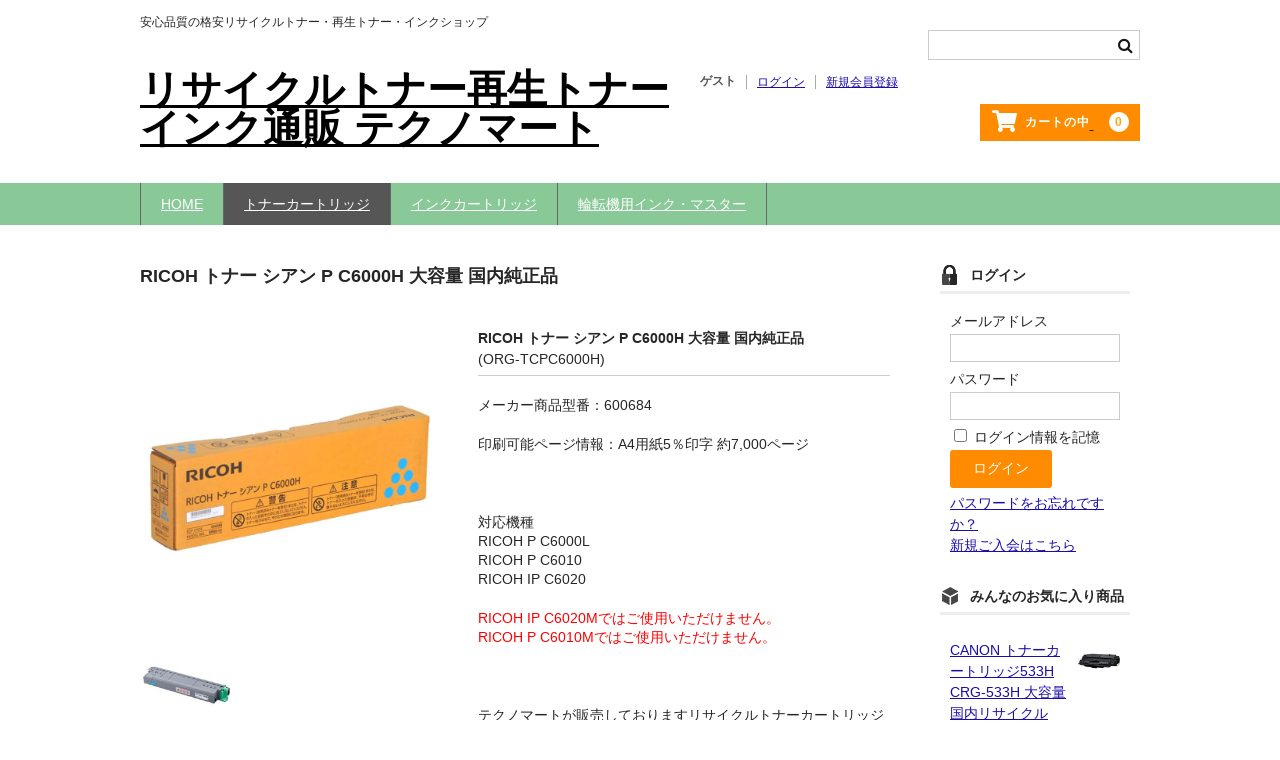

--- FILE ---
content_type: text/html; charset=UTF-8
request_url: https://technomart.jp/org-ricoh-tcpc6000h/
body_size: 19892
content:
<!DOCTYPE html>
<html dir="ltr" lang="ja" prefix="og: https://ogp.me/ns#">

<head>
	<meta charset="UTF-8" />
	<meta name="viewport" content="width=device-width, user-scalable=no">
	<meta name="format-detection" content="telephone=no"/>

	<title>RICOH トナー シアン P C6000H 大容量 国内純正品 - リサイクルトナー通販のテクノマート</title>

		<!-- All in One SEO 4.9.0 - aioseo.com -->
	<meta name="description" content="【送料無料】【品質保証付き】【アフターも安心の専門店】【安心安定の絶対品質・国内純正品】RICOH トナー シアン P C6000H 大容量 国内純正品を格安価格で販売中。アフターも安心のトナーカートリッジ・インク専門店のテクノマートにお任せください。RICOH P C6000L P C6010 IP C6020" />
	<meta name="robots" content="max-image-preview:large" />
	<meta name="author" content="technomart"/>
	<meta name="google-site-verification" content="wdSLmhVXUFtBHCnMEFFjtcqSjK_ZRbauI_JI7kQ1U2k" />
	<link rel="canonical" href="https://technomart.jp/org-ricoh-tcpc6000h/" />
	<meta name="generator" content="All in One SEO (AIOSEO) 4.9.0" />
		<meta property="og:locale" content="ja_JP" />
		<meta property="og:site_name" content="リサイクルトナー再生トナーインク通販 テクノマート - 安心品質の格安リサイクルトナー・再生トナー・インクショップ" />
		<meta property="og:type" content="article" />
		<meta property="og:title" content="RICOH トナー シアン P C6000H 大容量 国内純正品 - リサイクルトナー通販のテクノマート" />
		<meta property="og:description" content="【送料無料】【品質保証付き】【アフターも安心の専門店】【安心安定の絶対品質・国内純正品】RICOH トナー シアン P C6000H 大容量 国内純正品を格安価格で販売中。アフターも安心のトナーカートリッジ・インク専門店のテクノマートにお任せください。RICOH P C6000L P C6010 IP C6020" />
		<meta property="og:url" content="https://technomart.jp/org-ricoh-tcpc6000h/" />
		<meta property="article:published_time" content="2023-11-30T05:05:03+00:00" />
		<meta property="article:modified_time" content="2024-03-18T02:37:43+00:00" />
		<meta name="twitter:card" content="summary_large_image" />
		<meta name="twitter:title" content="RICOH トナー シアン P C6000H 大容量 国内純正品 - リサイクルトナー通販のテクノマート" />
		<meta name="twitter:description" content="【送料無料】【品質保証付き】【アフターも安心の専門店】【安心安定の絶対品質・国内純正品】RICOH トナー シアン P C6000H 大容量 国内純正品を格安価格で販売中。アフターも安心のトナーカートリッジ・インク専門店のテクノマートにお任せください。RICOH P C6000L P C6010 IP C6020" />
		<script type="application/ld+json" class="aioseo-schema">
			{"@context":"https:\/\/schema.org","@graph":[{"@type":"BlogPosting","@id":"https:\/\/technomart.jp\/org-ricoh-tcpc6000h\/#blogposting","name":"RICOH \u30c8\u30ca\u30fc \u30b7\u30a2\u30f3 P C6000H \u5927\u5bb9\u91cf \u56fd\u5185\u7d14\u6b63\u54c1 - \u30ea\u30b5\u30a4\u30af\u30eb\u30c8\u30ca\u30fc\u901a\u8ca9\u306e\u30c6\u30af\u30ce\u30de\u30fc\u30c8","headline":"RICOH \u30c8\u30ca\u30fc \u30b7\u30a2\u30f3 P C6000H \u5927\u5bb9\u91cf \u56fd\u5185\u7d14\u6b63\u54c1","author":{"@id":"https:\/\/technomart.jp\/author\/technomart\/#author"},"publisher":{"@id":"https:\/\/technomart.jp\/#organization"},"image":{"@type":"ImageObject","url":"https:\/\/technomart.jp\/wp-content\/uploads\/2023\/06\/\u30a2\u30fc\u30c8\u30dc\u30fc\u30c9-1.jpg","@id":"https:\/\/technomart.jp\/#articleImage","width":512,"height":512,"caption":"\u30b5\u30a4\u30c8\u30ed\u30b4"},"datePublished":"2023-11-30T14:05:03+09:00","dateModified":"2024-03-18T11:37:43+09:00","inLanguage":"ja","mainEntityOfPage":{"@id":"https:\/\/technomart.jp\/org-ricoh-tcpc6000h\/#webpage"},"isPartOf":{"@id":"https:\/\/technomart.jp\/org-ricoh-tcpc6000h\/#webpage"},"articleSection":"\u5546\u54c1, \u30ea\u30b3\u30fc, \u30c8\u30ca\u30fc\u30ab\u30fc\u30c8\u30ea\u30c3\u30b8, ORG-TYPC6000H, ORG-TKPC6000H, ORG-DKPC6000, ORG-DCLPC6000, \u56fd\u5185\u7d14\u6b63\u54c1, \u30b7\u30a2\u30f3, RICOH, \u30ea\u30b3\u30fc, \u30c8\u30ca\u30fc, P C6000H, ORG-TMPC6000H"},{"@type":"BreadcrumbList","@id":"https:\/\/technomart.jp\/org-ricoh-tcpc6000h\/#breadcrumblist","itemListElement":[{"@type":"ListItem","@id":"https:\/\/technomart.jp#listItem","position":1,"name":"\u30db\u30fc\u30e0","item":"https:\/\/technomart.jp","nextItem":{"@type":"ListItem","@id":"https:\/\/technomart.jp\/category\/item\/#listItem","name":"\u5546\u54c1"}},{"@type":"ListItem","@id":"https:\/\/technomart.jp\/category\/item\/#listItem","position":2,"name":"\u5546\u54c1","item":"https:\/\/technomart.jp\/category\/item\/","nextItem":{"@type":"ListItem","@id":"https:\/\/technomart.jp\/category\/item\/%e3%83%88%e3%83%8a%e3%83%bc%e3%82%ab%e3%83%bc%e3%83%88%e3%83%aa%e3%83%83%e3%82%b8\/#listItem","name":"\u30c8\u30ca\u30fc\u30ab\u30fc\u30c8\u30ea\u30c3\u30b8"},"previousItem":{"@type":"ListItem","@id":"https:\/\/technomart.jp#listItem","name":"\u30db\u30fc\u30e0"}},{"@type":"ListItem","@id":"https:\/\/technomart.jp\/category\/item\/%e3%83%88%e3%83%8a%e3%83%bc%e3%82%ab%e3%83%bc%e3%83%88%e3%83%aa%e3%83%83%e3%82%b8\/#listItem","position":3,"name":"\u30c8\u30ca\u30fc\u30ab\u30fc\u30c8\u30ea\u30c3\u30b8","item":"https:\/\/technomart.jp\/category\/item\/%e3%83%88%e3%83%8a%e3%83%bc%e3%82%ab%e3%83%bc%e3%83%88%e3%83%aa%e3%83%83%e3%82%b8\/","nextItem":{"@type":"ListItem","@id":"https:\/\/technomart.jp\/category\/item\/%e3%83%88%e3%83%8a%e3%83%bc%e3%82%ab%e3%83%bc%e3%83%88%e3%83%aa%e3%83%83%e3%82%b8\/%e3%83%aa%e3%82%b3%e3%83%bc\/#listItem","name":"\u30ea\u30b3\u30fc"},"previousItem":{"@type":"ListItem","@id":"https:\/\/technomart.jp\/category\/item\/#listItem","name":"\u5546\u54c1"}},{"@type":"ListItem","@id":"https:\/\/technomart.jp\/category\/item\/%e3%83%88%e3%83%8a%e3%83%bc%e3%82%ab%e3%83%bc%e3%83%88%e3%83%aa%e3%83%83%e3%82%b8\/%e3%83%aa%e3%82%b3%e3%83%bc\/#listItem","position":4,"name":"\u30ea\u30b3\u30fc","item":"https:\/\/technomart.jp\/category\/item\/%e3%83%88%e3%83%8a%e3%83%bc%e3%82%ab%e3%83%bc%e3%83%88%e3%83%aa%e3%83%83%e3%82%b8\/%e3%83%aa%e3%82%b3%e3%83%bc\/","nextItem":{"@type":"ListItem","@id":"https:\/\/technomart.jp\/org-ricoh-tcpc6000h\/#listItem","name":"RICOH \u30c8\u30ca\u30fc \u30b7\u30a2\u30f3 P C6000H \u5927\u5bb9\u91cf \u56fd\u5185\u7d14\u6b63\u54c1"},"previousItem":{"@type":"ListItem","@id":"https:\/\/technomart.jp\/category\/item\/%e3%83%88%e3%83%8a%e3%83%bc%e3%82%ab%e3%83%bc%e3%83%88%e3%83%aa%e3%83%83%e3%82%b8\/#listItem","name":"\u30c8\u30ca\u30fc\u30ab\u30fc\u30c8\u30ea\u30c3\u30b8"}},{"@type":"ListItem","@id":"https:\/\/technomart.jp\/org-ricoh-tcpc6000h\/#listItem","position":5,"name":"RICOH \u30c8\u30ca\u30fc \u30b7\u30a2\u30f3 P C6000H \u5927\u5bb9\u91cf \u56fd\u5185\u7d14\u6b63\u54c1","previousItem":{"@type":"ListItem","@id":"https:\/\/technomart.jp\/category\/item\/%e3%83%88%e3%83%8a%e3%83%bc%e3%82%ab%e3%83%bc%e3%83%88%e3%83%aa%e3%83%83%e3%82%b8\/%e3%83%aa%e3%82%b3%e3%83%bc\/#listItem","name":"\u30ea\u30b3\u30fc"}}]},{"@type":"Organization","@id":"https:\/\/technomart.jp\/#organization","name":"\u30c6\u30af\u30ce\u30de\u30fc\u30c8","description":"\u5b89\u5fc3\u54c1\u8cea\u306e\u683c\u5b89\u30ea\u30b5\u30a4\u30af\u30eb\u30c8\u30ca\u30fc\u30fb\u518d\u751f\u30c8\u30ca\u30fc\u30fb\u30a4\u30f3\u30af\u30b7\u30e7\u30c3\u30d7","url":"https:\/\/technomart.jp\/","telephone":"+81749216530","logo":{"@type":"ImageObject","url":"https:\/\/technomart.jp\/wp-content\/uploads\/2023\/06\/\u30a2\u30fc\u30c8\u30dc\u30fc\u30c9-1.jpg","@id":"https:\/\/technomart.jp\/org-ricoh-tcpc6000h\/#organizationLogo","width":512,"height":512,"caption":"\u30b5\u30a4\u30c8\u30ed\u30b4"},"image":{"@id":"https:\/\/technomart.jp\/org-ricoh-tcpc6000h\/#organizationLogo"}},{"@type":"Person","@id":"https:\/\/technomart.jp\/author\/technomart\/#author","url":"https:\/\/technomart.jp\/author\/technomart\/","name":"technomart","image":{"@type":"ImageObject","@id":"https:\/\/technomart.jp\/org-ricoh-tcpc6000h\/#authorImage","url":"https:\/\/secure.gravatar.com\/avatar\/843d6f814d5ca708270e9cf55aec297c3cab9c00510df0a9e3ad8fbf5884ca0d?s=96&d=mm&r=g","width":96,"height":96,"caption":"technomart"}},{"@type":"WebPage","@id":"https:\/\/technomart.jp\/org-ricoh-tcpc6000h\/#webpage","url":"https:\/\/technomart.jp\/org-ricoh-tcpc6000h\/","name":"RICOH \u30c8\u30ca\u30fc \u30b7\u30a2\u30f3 P C6000H \u5927\u5bb9\u91cf \u56fd\u5185\u7d14\u6b63\u54c1 - \u30ea\u30b5\u30a4\u30af\u30eb\u30c8\u30ca\u30fc\u901a\u8ca9\u306e\u30c6\u30af\u30ce\u30de\u30fc\u30c8","description":"\u3010\u9001\u6599\u7121\u6599\u3011\u3010\u54c1\u8cea\u4fdd\u8a3c\u4ed8\u304d\u3011\u3010\u30a2\u30d5\u30bf\u30fc\u3082\u5b89\u5fc3\u306e\u5c02\u9580\u5e97\u3011\u3010\u5b89\u5fc3\u5b89\u5b9a\u306e\u7d76\u5bfe\u54c1\u8cea\u30fb\u56fd\u5185\u7d14\u6b63\u54c1\u3011RICOH \u30c8\u30ca\u30fc \u30b7\u30a2\u30f3 P C6000H \u5927\u5bb9\u91cf \u56fd\u5185\u7d14\u6b63\u54c1\u3092\u683c\u5b89\u4fa1\u683c\u3067\u8ca9\u58f2\u4e2d\u3002\u30a2\u30d5\u30bf\u30fc\u3082\u5b89\u5fc3\u306e\u30c8\u30ca\u30fc\u30ab\u30fc\u30c8\u30ea\u30c3\u30b8\u30fb\u30a4\u30f3\u30af\u5c02\u9580\u5e97\u306e\u30c6\u30af\u30ce\u30de\u30fc\u30c8\u306b\u304a\u4efb\u305b\u304f\u3060\u3055\u3044\u3002RICOH P C6000L P C6010 IP C6020","inLanguage":"ja","isPartOf":{"@id":"https:\/\/technomart.jp\/#website"},"breadcrumb":{"@id":"https:\/\/technomart.jp\/org-ricoh-tcpc6000h\/#breadcrumblist"},"author":{"@id":"https:\/\/technomart.jp\/author\/technomart\/#author"},"creator":{"@id":"https:\/\/technomart.jp\/author\/technomart\/#author"},"datePublished":"2023-11-30T14:05:03+09:00","dateModified":"2024-03-18T11:37:43+09:00"},{"@type":"WebSite","@id":"https:\/\/technomart.jp\/#website","url":"https:\/\/technomart.jp\/","name":"\u30c6\u30af\u30ce\u30de\u30fc\u30c8","description":"\u5b89\u5fc3\u54c1\u8cea\u306e\u683c\u5b89\u30ea\u30b5\u30a4\u30af\u30eb\u30c8\u30ca\u30fc\u30fb\u518d\u751f\u30c8\u30ca\u30fc\u30fb\u30a4\u30f3\u30af\u30b7\u30e7\u30c3\u30d7","inLanguage":"ja","publisher":{"@id":"https:\/\/technomart.jp\/#organization"}}]}
		</script>
		<!-- All in One SEO -->

<!-- Google tag (gtag.js) consent mode dataLayer added by Site Kit -->
<script type="text/javascript" id="google_gtagjs-js-consent-mode-data-layer">
/* <![CDATA[ */
window.dataLayer = window.dataLayer || [];function gtag(){dataLayer.push(arguments);}
gtag('consent', 'default', {"ad_personalization":"denied","ad_storage":"denied","ad_user_data":"denied","analytics_storage":"denied","functionality_storage":"denied","security_storage":"denied","personalization_storage":"denied","region":["AT","BE","BG","CH","CY","CZ","DE","DK","EE","ES","FI","FR","GB","GR","HR","HU","IE","IS","IT","LI","LT","LU","LV","MT","NL","NO","PL","PT","RO","SE","SI","SK"],"wait_for_update":500});
window._googlesitekitConsentCategoryMap = {"statistics":["analytics_storage"],"marketing":["ad_storage","ad_user_data","ad_personalization"],"functional":["functionality_storage","security_storage"],"preferences":["personalization_storage"]};
window._googlesitekitConsents = {"ad_personalization":"denied","ad_storage":"denied","ad_user_data":"denied","analytics_storage":"denied","functionality_storage":"denied","security_storage":"denied","personalization_storage":"denied","region":["AT","BE","BG","CH","CY","CZ","DE","DK","EE","ES","FI","FR","GB","GR","HR","HU","IE","IS","IT","LI","LT","LU","LV","MT","NL","NO","PL","PT","RO","SE","SI","SK"],"wait_for_update":500};
/* ]]> */
</script>
<!-- End Google tag (gtag.js) consent mode dataLayer added by Site Kit -->
<link rel='dns-prefetch' href='//www.googletagmanager.com' />
<link rel="alternate" type="application/rss+xml" title="リサイクルトナー再生トナーインク通販 テクノマート &raquo; RICOH トナー シアン P C6000H 大容量 国内純正品 のコメントのフィード" href="https://technomart.jp/org-ricoh-tcpc6000h/feed/" />
<script type="text/javascript">
/* <![CDATA[ */
window._wpemojiSettings = {"baseUrl":"https:\/\/s.w.org\/images\/core\/emoji\/16.0.1\/72x72\/","ext":".png","svgUrl":"https:\/\/s.w.org\/images\/core\/emoji\/16.0.1\/svg\/","svgExt":".svg","source":{"concatemoji":"https:\/\/technomart.jp\/wp-includes\/js\/wp-emoji-release.min.js?ver=6.8.3"}};
/*! This file is auto-generated */
!function(s,n){var o,i,e;function c(e){try{var t={supportTests:e,timestamp:(new Date).valueOf()};sessionStorage.setItem(o,JSON.stringify(t))}catch(e){}}function p(e,t,n){e.clearRect(0,0,e.canvas.width,e.canvas.height),e.fillText(t,0,0);var t=new Uint32Array(e.getImageData(0,0,e.canvas.width,e.canvas.height).data),a=(e.clearRect(0,0,e.canvas.width,e.canvas.height),e.fillText(n,0,0),new Uint32Array(e.getImageData(0,0,e.canvas.width,e.canvas.height).data));return t.every(function(e,t){return e===a[t]})}function u(e,t){e.clearRect(0,0,e.canvas.width,e.canvas.height),e.fillText(t,0,0);for(var n=e.getImageData(16,16,1,1),a=0;a<n.data.length;a++)if(0!==n.data[a])return!1;return!0}function f(e,t,n,a){switch(t){case"flag":return n(e,"\ud83c\udff3\ufe0f\u200d\u26a7\ufe0f","\ud83c\udff3\ufe0f\u200b\u26a7\ufe0f")?!1:!n(e,"\ud83c\udde8\ud83c\uddf6","\ud83c\udde8\u200b\ud83c\uddf6")&&!n(e,"\ud83c\udff4\udb40\udc67\udb40\udc62\udb40\udc65\udb40\udc6e\udb40\udc67\udb40\udc7f","\ud83c\udff4\u200b\udb40\udc67\u200b\udb40\udc62\u200b\udb40\udc65\u200b\udb40\udc6e\u200b\udb40\udc67\u200b\udb40\udc7f");case"emoji":return!a(e,"\ud83e\udedf")}return!1}function g(e,t,n,a){var r="undefined"!=typeof WorkerGlobalScope&&self instanceof WorkerGlobalScope?new OffscreenCanvas(300,150):s.createElement("canvas"),o=r.getContext("2d",{willReadFrequently:!0}),i=(o.textBaseline="top",o.font="600 32px Arial",{});return e.forEach(function(e){i[e]=t(o,e,n,a)}),i}function t(e){var t=s.createElement("script");t.src=e,t.defer=!0,s.head.appendChild(t)}"undefined"!=typeof Promise&&(o="wpEmojiSettingsSupports",i=["flag","emoji"],n.supports={everything:!0,everythingExceptFlag:!0},e=new Promise(function(e){s.addEventListener("DOMContentLoaded",e,{once:!0})}),new Promise(function(t){var n=function(){try{var e=JSON.parse(sessionStorage.getItem(o));if("object"==typeof e&&"number"==typeof e.timestamp&&(new Date).valueOf()<e.timestamp+604800&&"object"==typeof e.supportTests)return e.supportTests}catch(e){}return null}();if(!n){if("undefined"!=typeof Worker&&"undefined"!=typeof OffscreenCanvas&&"undefined"!=typeof URL&&URL.createObjectURL&&"undefined"!=typeof Blob)try{var e="postMessage("+g.toString()+"("+[JSON.stringify(i),f.toString(),p.toString(),u.toString()].join(",")+"));",a=new Blob([e],{type:"text/javascript"}),r=new Worker(URL.createObjectURL(a),{name:"wpTestEmojiSupports"});return void(r.onmessage=function(e){c(n=e.data),r.terminate(),t(n)})}catch(e){}c(n=g(i,f,p,u))}t(n)}).then(function(e){for(var t in e)n.supports[t]=e[t],n.supports.everything=n.supports.everything&&n.supports[t],"flag"!==t&&(n.supports.everythingExceptFlag=n.supports.everythingExceptFlag&&n.supports[t]);n.supports.everythingExceptFlag=n.supports.everythingExceptFlag&&!n.supports.flag,n.DOMReady=!1,n.readyCallback=function(){n.DOMReady=!0}}).then(function(){return e}).then(function(){var e;n.supports.everything||(n.readyCallback(),(e=n.source||{}).concatemoji?t(e.concatemoji):e.wpemoji&&e.twemoji&&(t(e.twemoji),t(e.wpemoji)))}))}((window,document),window._wpemojiSettings);
/* ]]> */
</script>
<link rel='stylesheet' id='hfe-widgets-style-css' href='https://technomart.jp/wp-content/plugins/header-footer-elementor/inc/widgets-css/frontend.css?ver=2.7.0' type='text/css' media='all' />
<link rel='stylesheet' id='parent-style-css' href='https://technomart.jp/wp-content/themes/welcart_basic/style.css?ver=1.0.0' type='text/css' media='all' />
<link rel='stylesheet' id='theme_cart_css-css' href='https://technomart.jp/wp-content/themes/welcart_basic/usces_cart.css?ver=1.0.0' type='text/css' media='all' />
<style id='wp-emoji-styles-inline-css' type='text/css'>

	img.wp-smiley, img.emoji {
		display: inline !important;
		border: none !important;
		box-shadow: none !important;
		height: 1em !important;
		width: 1em !important;
		margin: 0 0.07em !important;
		vertical-align: -0.1em !important;
		background: none !important;
		padding: 0 !important;
	}
</style>
<link rel='stylesheet' id='wp-block-library-css' href='https://technomart.jp/wp-includes/css/dist/block-library/style.min.css?ver=6.8.3' type='text/css' media='all' />
<style id='classic-theme-styles-inline-css' type='text/css'>
/*! This file is auto-generated */
.wp-block-button__link{color:#fff;background-color:#32373c;border-radius:9999px;box-shadow:none;text-decoration:none;padding:calc(.667em + 2px) calc(1.333em + 2px);font-size:1.125em}.wp-block-file__button{background:#32373c;color:#fff;text-decoration:none}
</style>
<link rel='stylesheet' id='aioseo/css/src/vue/standalone/blocks/table-of-contents/global.scss-css' href='https://technomart.jp/wp-content/plugins/all-in-one-seo-pack/dist/Lite/assets/css/table-of-contents/global.e90f6d47.css?ver=4.9.0' type='text/css' media='all' />
<link rel='stylesheet' id='wp-components-css' href='https://technomart.jp/wp-includes/css/dist/components/style.min.css?ver=6.8.3' type='text/css' media='all' />
<link rel='stylesheet' id='wp-preferences-css' href='https://technomart.jp/wp-includes/css/dist/preferences/style.min.css?ver=6.8.3' type='text/css' media='all' />
<link rel='stylesheet' id='wp-block-editor-css' href='https://technomart.jp/wp-includes/css/dist/block-editor/style.min.css?ver=6.8.3' type='text/css' media='all' />
<link rel='stylesheet' id='popup-maker-block-library-style-css' href='https://technomart.jp/wp-content/plugins/popup-maker/dist/packages/block-library-style.css?ver=dbea705cfafe089d65f1' type='text/css' media='all' />
<style id='global-styles-inline-css' type='text/css'>
:root{--wp--preset--aspect-ratio--square: 1;--wp--preset--aspect-ratio--4-3: 4/3;--wp--preset--aspect-ratio--3-4: 3/4;--wp--preset--aspect-ratio--3-2: 3/2;--wp--preset--aspect-ratio--2-3: 2/3;--wp--preset--aspect-ratio--16-9: 16/9;--wp--preset--aspect-ratio--9-16: 9/16;--wp--preset--color--black: #000000;--wp--preset--color--cyan-bluish-gray: #abb8c3;--wp--preset--color--white: #ffffff;--wp--preset--color--pale-pink: #f78da7;--wp--preset--color--vivid-red: #cf2e2e;--wp--preset--color--luminous-vivid-orange: #ff6900;--wp--preset--color--luminous-vivid-amber: #fcb900;--wp--preset--color--light-green-cyan: #7bdcb5;--wp--preset--color--vivid-green-cyan: #00d084;--wp--preset--color--pale-cyan-blue: #8ed1fc;--wp--preset--color--vivid-cyan-blue: #0693e3;--wp--preset--color--vivid-purple: #9b51e0;--wp--preset--gradient--vivid-cyan-blue-to-vivid-purple: linear-gradient(135deg,rgba(6,147,227,1) 0%,rgb(155,81,224) 100%);--wp--preset--gradient--light-green-cyan-to-vivid-green-cyan: linear-gradient(135deg,rgb(122,220,180) 0%,rgb(0,208,130) 100%);--wp--preset--gradient--luminous-vivid-amber-to-luminous-vivid-orange: linear-gradient(135deg,rgba(252,185,0,1) 0%,rgba(255,105,0,1) 100%);--wp--preset--gradient--luminous-vivid-orange-to-vivid-red: linear-gradient(135deg,rgba(255,105,0,1) 0%,rgb(207,46,46) 100%);--wp--preset--gradient--very-light-gray-to-cyan-bluish-gray: linear-gradient(135deg,rgb(238,238,238) 0%,rgb(169,184,195) 100%);--wp--preset--gradient--cool-to-warm-spectrum: linear-gradient(135deg,rgb(74,234,220) 0%,rgb(151,120,209) 20%,rgb(207,42,186) 40%,rgb(238,44,130) 60%,rgb(251,105,98) 80%,rgb(254,248,76) 100%);--wp--preset--gradient--blush-light-purple: linear-gradient(135deg,rgb(255,206,236) 0%,rgb(152,150,240) 100%);--wp--preset--gradient--blush-bordeaux: linear-gradient(135deg,rgb(254,205,165) 0%,rgb(254,45,45) 50%,rgb(107,0,62) 100%);--wp--preset--gradient--luminous-dusk: linear-gradient(135deg,rgb(255,203,112) 0%,rgb(199,81,192) 50%,rgb(65,88,208) 100%);--wp--preset--gradient--pale-ocean: linear-gradient(135deg,rgb(255,245,203) 0%,rgb(182,227,212) 50%,rgb(51,167,181) 100%);--wp--preset--gradient--electric-grass: linear-gradient(135deg,rgb(202,248,128) 0%,rgb(113,206,126) 100%);--wp--preset--gradient--midnight: linear-gradient(135deg,rgb(2,3,129) 0%,rgb(40,116,252) 100%);--wp--preset--font-size--small: 13px;--wp--preset--font-size--medium: 20px;--wp--preset--font-size--large: 36px;--wp--preset--font-size--x-large: 42px;--wp--preset--spacing--20: 0.44rem;--wp--preset--spacing--30: 0.67rem;--wp--preset--spacing--40: 1rem;--wp--preset--spacing--50: 1.5rem;--wp--preset--spacing--60: 2.25rem;--wp--preset--spacing--70: 3.38rem;--wp--preset--spacing--80: 5.06rem;--wp--preset--shadow--natural: 6px 6px 9px rgba(0, 0, 0, 0.2);--wp--preset--shadow--deep: 12px 12px 50px rgba(0, 0, 0, 0.4);--wp--preset--shadow--sharp: 6px 6px 0px rgba(0, 0, 0, 0.2);--wp--preset--shadow--outlined: 6px 6px 0px -3px rgba(255, 255, 255, 1), 6px 6px rgba(0, 0, 0, 1);--wp--preset--shadow--crisp: 6px 6px 0px rgba(0, 0, 0, 1);}:where(.is-layout-flex){gap: 0.5em;}:where(.is-layout-grid){gap: 0.5em;}body .is-layout-flex{display: flex;}.is-layout-flex{flex-wrap: wrap;align-items: center;}.is-layout-flex > :is(*, div){margin: 0;}body .is-layout-grid{display: grid;}.is-layout-grid > :is(*, div){margin: 0;}:where(.wp-block-columns.is-layout-flex){gap: 2em;}:where(.wp-block-columns.is-layout-grid){gap: 2em;}:where(.wp-block-post-template.is-layout-flex){gap: 1.25em;}:where(.wp-block-post-template.is-layout-grid){gap: 1.25em;}.has-black-color{color: var(--wp--preset--color--black) !important;}.has-cyan-bluish-gray-color{color: var(--wp--preset--color--cyan-bluish-gray) !important;}.has-white-color{color: var(--wp--preset--color--white) !important;}.has-pale-pink-color{color: var(--wp--preset--color--pale-pink) !important;}.has-vivid-red-color{color: var(--wp--preset--color--vivid-red) !important;}.has-luminous-vivid-orange-color{color: var(--wp--preset--color--luminous-vivid-orange) !important;}.has-luminous-vivid-amber-color{color: var(--wp--preset--color--luminous-vivid-amber) !important;}.has-light-green-cyan-color{color: var(--wp--preset--color--light-green-cyan) !important;}.has-vivid-green-cyan-color{color: var(--wp--preset--color--vivid-green-cyan) !important;}.has-pale-cyan-blue-color{color: var(--wp--preset--color--pale-cyan-blue) !important;}.has-vivid-cyan-blue-color{color: var(--wp--preset--color--vivid-cyan-blue) !important;}.has-vivid-purple-color{color: var(--wp--preset--color--vivid-purple) !important;}.has-black-background-color{background-color: var(--wp--preset--color--black) !important;}.has-cyan-bluish-gray-background-color{background-color: var(--wp--preset--color--cyan-bluish-gray) !important;}.has-white-background-color{background-color: var(--wp--preset--color--white) !important;}.has-pale-pink-background-color{background-color: var(--wp--preset--color--pale-pink) !important;}.has-vivid-red-background-color{background-color: var(--wp--preset--color--vivid-red) !important;}.has-luminous-vivid-orange-background-color{background-color: var(--wp--preset--color--luminous-vivid-orange) !important;}.has-luminous-vivid-amber-background-color{background-color: var(--wp--preset--color--luminous-vivid-amber) !important;}.has-light-green-cyan-background-color{background-color: var(--wp--preset--color--light-green-cyan) !important;}.has-vivid-green-cyan-background-color{background-color: var(--wp--preset--color--vivid-green-cyan) !important;}.has-pale-cyan-blue-background-color{background-color: var(--wp--preset--color--pale-cyan-blue) !important;}.has-vivid-cyan-blue-background-color{background-color: var(--wp--preset--color--vivid-cyan-blue) !important;}.has-vivid-purple-background-color{background-color: var(--wp--preset--color--vivid-purple) !important;}.has-black-border-color{border-color: var(--wp--preset--color--black) !important;}.has-cyan-bluish-gray-border-color{border-color: var(--wp--preset--color--cyan-bluish-gray) !important;}.has-white-border-color{border-color: var(--wp--preset--color--white) !important;}.has-pale-pink-border-color{border-color: var(--wp--preset--color--pale-pink) !important;}.has-vivid-red-border-color{border-color: var(--wp--preset--color--vivid-red) !important;}.has-luminous-vivid-orange-border-color{border-color: var(--wp--preset--color--luminous-vivid-orange) !important;}.has-luminous-vivid-amber-border-color{border-color: var(--wp--preset--color--luminous-vivid-amber) !important;}.has-light-green-cyan-border-color{border-color: var(--wp--preset--color--light-green-cyan) !important;}.has-vivid-green-cyan-border-color{border-color: var(--wp--preset--color--vivid-green-cyan) !important;}.has-pale-cyan-blue-border-color{border-color: var(--wp--preset--color--pale-cyan-blue) !important;}.has-vivid-cyan-blue-border-color{border-color: var(--wp--preset--color--vivid-cyan-blue) !important;}.has-vivid-purple-border-color{border-color: var(--wp--preset--color--vivid-purple) !important;}.has-vivid-cyan-blue-to-vivid-purple-gradient-background{background: var(--wp--preset--gradient--vivid-cyan-blue-to-vivid-purple) !important;}.has-light-green-cyan-to-vivid-green-cyan-gradient-background{background: var(--wp--preset--gradient--light-green-cyan-to-vivid-green-cyan) !important;}.has-luminous-vivid-amber-to-luminous-vivid-orange-gradient-background{background: var(--wp--preset--gradient--luminous-vivid-amber-to-luminous-vivid-orange) !important;}.has-luminous-vivid-orange-to-vivid-red-gradient-background{background: var(--wp--preset--gradient--luminous-vivid-orange-to-vivid-red) !important;}.has-very-light-gray-to-cyan-bluish-gray-gradient-background{background: var(--wp--preset--gradient--very-light-gray-to-cyan-bluish-gray) !important;}.has-cool-to-warm-spectrum-gradient-background{background: var(--wp--preset--gradient--cool-to-warm-spectrum) !important;}.has-blush-light-purple-gradient-background{background: var(--wp--preset--gradient--blush-light-purple) !important;}.has-blush-bordeaux-gradient-background{background: var(--wp--preset--gradient--blush-bordeaux) !important;}.has-luminous-dusk-gradient-background{background: var(--wp--preset--gradient--luminous-dusk) !important;}.has-pale-ocean-gradient-background{background: var(--wp--preset--gradient--pale-ocean) !important;}.has-electric-grass-gradient-background{background: var(--wp--preset--gradient--electric-grass) !important;}.has-midnight-gradient-background{background: var(--wp--preset--gradient--midnight) !important;}.has-small-font-size{font-size: var(--wp--preset--font-size--small) !important;}.has-medium-font-size{font-size: var(--wp--preset--font-size--medium) !important;}.has-large-font-size{font-size: var(--wp--preset--font-size--large) !important;}.has-x-large-font-size{font-size: var(--wp--preset--font-size--x-large) !important;}
:where(.wp-block-post-template.is-layout-flex){gap: 1.25em;}:where(.wp-block-post-template.is-layout-grid){gap: 1.25em;}
:where(.wp-block-columns.is-layout-flex){gap: 2em;}:where(.wp-block-columns.is-layout-grid){gap: 2em;}
:root :where(.wp-block-pullquote){font-size: 1.5em;line-height: 1.6;}
</style>
<link rel='stylesheet' id='contact-form-7-css' href='https://technomart.jp/wp-content/plugins/contact-form-7/includes/css/styles.css?ver=6.1.3' type='text/css' media='all' />
<link rel='stylesheet' id='hfe-style-css' href='https://technomart.jp/wp-content/plugins/header-footer-elementor/assets/css/header-footer-elementor.css?ver=2.7.0' type='text/css' media='all' />
<link rel='stylesheet' id='elementor-icons-css' href='https://technomart.jp/wp-content/plugins/elementor/assets/lib/eicons/css/elementor-icons.min.css?ver=5.44.0' type='text/css' media='all' />
<link rel='stylesheet' id='elementor-frontend-css' href='https://technomart.jp/wp-content/plugins/elementor/assets/css/frontend.min.css?ver=3.33.1' type='text/css' media='all' />
<link rel='stylesheet' id='elementor-post-22-css' href='https://technomart.jp/wp-content/uploads/elementor/css/post-22.css?ver=1763777104' type='text/css' media='all' />
<link rel='stylesheet' id='wcex-favorite-style-css' href='https://technomart.jp/wp-content/themes/welcart_basic/assets/css/favorite.css?ver=1.0.4.2404011' type='text/css' media='all' />
<link rel='stylesheet' id='wc-basic-style-css' href='https://technomart.jp/wp-content/themes/welcart_basic-child/style.css?ver=1.7.7' type='text/css' media='all' />
<link rel='stylesheet' id='font-awesome-css' href='https://technomart.jp/wp-content/plugins/elementor/assets/lib/font-awesome/css/font-awesome.min.css?ver=4.7.0' type='text/css' media='all' />
<link rel='stylesheet' id='luminous-basic-css-css' href='https://technomart.jp/wp-content/themes/welcart_basic/css/luminous-basic.css?ver=1.0' type='text/css' media='all' />
<link rel='stylesheet' id='usces_default_css-css' href='https://technomart.jp/wp-content/plugins/usc-e-shop/css/usces_default.css?ver=2.11.25.2511121' type='text/css' media='all' />
<link rel='stylesheet' id='dashicons-css' href='https://technomart.jp/wp-includes/css/dashicons.min.css?ver=6.8.3' type='text/css' media='all' />
<link rel='stylesheet' id='hfe-elementor-icons-css' href='https://technomart.jp/wp-content/plugins/elementor/assets/lib/eicons/css/elementor-icons.min.css?ver=5.34.0' type='text/css' media='all' />
<link rel='stylesheet' id='hfe-icons-list-css' href='https://technomart.jp/wp-content/plugins/elementor/assets/css/widget-icon-list.min.css?ver=3.24.3' type='text/css' media='all' />
<link rel='stylesheet' id='hfe-social-icons-css' href='https://technomart.jp/wp-content/plugins/elementor/assets/css/widget-social-icons.min.css?ver=3.24.0' type='text/css' media='all' />
<link rel='stylesheet' id='hfe-social-share-icons-brands-css' href='https://technomart.jp/wp-content/plugins/elementor/assets/lib/font-awesome/css/brands.css?ver=5.15.3' type='text/css' media='all' />
<link rel='stylesheet' id='hfe-social-share-icons-fontawesome-css' href='https://technomart.jp/wp-content/plugins/elementor/assets/lib/font-awesome/css/fontawesome.css?ver=5.15.3' type='text/css' media='all' />
<link rel='stylesheet' id='hfe-nav-menu-icons-css' href='https://technomart.jp/wp-content/plugins/elementor/assets/lib/font-awesome/css/solid.css?ver=5.15.3' type='text/css' media='all' />
<link rel='stylesheet' id='elementor-gf-local-roboto-css' href='https://technomart.jp/wp-content/uploads/elementor/google-fonts/css/roboto.css?ver=1742261766' type='text/css' media='all' />
<link rel='stylesheet' id='elementor-gf-local-robotoslab-css' href='https://technomart.jp/wp-content/uploads/elementor/google-fonts/css/robotoslab.css?ver=1742261771' type='text/css' media='all' />
<script type="text/javascript" src="https://technomart.jp/wp-includes/js/jquery/jquery.min.js?ver=3.7.1" id="jquery-core-js"></script>
<script type="text/javascript" src="https://technomart.jp/wp-includes/js/jquery/jquery-migrate.min.js?ver=3.4.1" id="jquery-migrate-js"></script>
<script type="text/javascript" id="jquery-js-after">
/* <![CDATA[ */
!function($){"use strict";$(document).ready(function(){$(this).scrollTop()>100&&$(".hfe-scroll-to-top-wrap").removeClass("hfe-scroll-to-top-hide"),$(window).scroll(function(){$(this).scrollTop()<100?$(".hfe-scroll-to-top-wrap").fadeOut(300):$(".hfe-scroll-to-top-wrap").fadeIn(300)}),$(".hfe-scroll-to-top-wrap").on("click",function(){$("html, body").animate({scrollTop:0},300);return!1})})}(jQuery);
!function($){'use strict';$(document).ready(function(){var bar=$('.hfe-reading-progress-bar');if(!bar.length)return;$(window).on('scroll',function(){var s=$(window).scrollTop(),d=$(document).height()-$(window).height(),p=d? s/d*100:0;bar.css('width',p+'%')});});}(jQuery);
/* ]]> */
</script>
<script type="text/javascript" src="https://technomart.jp/wp-content/themes/welcart_basic/js/front-customized.js?ver=1.0" id="wc-basic-js-js"></script>

<!-- Site Kit によって追加された Google タグ（gtag.js）スニペット -->
<!-- Google アナリティクス スニペット (Site Kit が追加) -->
<script type="text/javascript" src="https://www.googletagmanager.com/gtag/js?id=GT-PZMTJD7" id="google_gtagjs-js" async></script>
<script type="text/javascript" id="google_gtagjs-js-after">
/* <![CDATA[ */
window.dataLayer = window.dataLayer || [];function gtag(){dataLayer.push(arguments);}
gtag("set","linker",{"domains":["technomart.jp"]});
gtag("js", new Date());
gtag("set", "developer_id.dZTNiMT", true);
gtag("config", "GT-PZMTJD7");
/* ]]> */
</script>
<link rel="https://api.w.org/" href="https://technomart.jp/wp-json/" /><link rel="alternate" title="JSON" type="application/json" href="https://technomart.jp/wp-json/wp/v2/posts/2147" /><link rel="EditURI" type="application/rsd+xml" title="RSD" href="https://technomart.jp/xmlrpc.php?rsd" />
<meta name="generator" content="WordPress 6.8.3" />
<link rel='shortlink' href='https://technomart.jp/?p=2147' />
<link rel="alternate" title="oEmbed (JSON)" type="application/json+oembed" href="https://technomart.jp/wp-json/oembed/1.0/embed?url=https%3A%2F%2Ftechnomart.jp%2Forg-ricoh-tcpc6000h%2F" />
<link rel="alternate" title="oEmbed (XML)" type="text/xml+oembed" href="https://technomart.jp/wp-json/oembed/1.0/embed?url=https%3A%2F%2Ftechnomart.jp%2Forg-ricoh-tcpc6000h%2F&#038;format=xml" />

<meta property="og:title" content="RICOH トナー シアン P C6000H 大容量 国内純正品">
<meta property="og:type" content="product">
<meta property="og:description" content="RICOH トナー シアン P C6000H 大容量 国内純正品">
<meta property="og:url" content="https://technomart.jp/org-ricoh-tcpc6000h/">
<meta property="og:image" content="https://technomart.jp/wp-content/uploads/2024/04/tcpc6000h-1-150x150.jpg">
<meta property="og:site_name" content="リサイクルトナー再生トナーインク通販 テクノマート">
<script type="application/ld+json">{"@context":"https:\/\/schema.org\/","@type":"Product","name":"RICOH \u30c8\u30ca\u30fc \u30b7\u30a2\u30f3 P C6000H \u5927\u5bb9\u91cf \u56fd\u5185\u7d14\u6b63\u54c1","image":"https:\/\/technomart.jp\/wp-content\/uploads\/2024\/04\/tcpc6000h-1.jpg","description":"","productID":"ORG-TCPC6000H","offers":{"@type":"Offer","sku":"ORG-TCPC6000H-ORG-TCPC6000H","priceCurrency":"JPY","price":12900,"availability":"https:\/\/schema.org\/InStock"}}</script><meta name="generator" content="Site Kit by Google 1.166.0" />			<!-- WCEX_Google_Analytics_4 plugins -->
			<!-- Global site tag (gtag.js) - Google Analytics -->
			<script async src="https://www.googletagmanager.com/gtag/js?id=397187212"></script>
			<script>
				window.dataLayer = window.dataLayer || [];
				function gtag(){dataLayer.push(arguments);}
				gtag('js', new Date());

				gtag('config', '397187212');
			</script>
						<!-- WCEX_Google_Analytics_4 plugins -->
			<script>
				gtag('event', 'view_item', {"currency":"JPY","items":[{"item_id":"ORG-TCPC6000H","item_name":"RICOH \u30c8\u30ca\u30fc \u30b7\u30a2\u30f3 P C6000H \u5927\u5bb9\u91cf \u56fd\u5185\u7d14\u6b63\u54c1 ORG-TCPC6000H RICOH \u30c8\u30ca\u30fc \u30b7\u30a2\u30f3 P C6000H \u5927\u5bb9\u91cf \u56fd\u5185\u7d14\u6b63\u54c1 ORG-TCPC6000H","currency":"JPY","discount":0,"item_category":"\u30ea\u30b3\u30fc","item_variant":"ORG-TCPC6000H","price":12900}],"value":12900});
			</script>
					<!-- WCEX_Google_Analytics_4 plugins -->
			<!-- Google Tag Manager -->
			<script>(function(w,d,s,l,i){w[l]=w[l]||[];w[l].push({'gtm.start':
				new Date().getTime(),event:'gtm.js'});var f=d.getElementsByTagName(s)[0],
				j=d.createElement(s),dl=l!='dataLayer'?'&l='+l:'';j.async=true;j.src=
				'https://www.googletagmanager.com/gtm.js?id='+i+dl;f.parentNode.insertBefore(j,f);
				})(window,document,'script','dataLayer','GTM-M679G6KF');</script>
			<!-- End Google Tag Manager -->
			<meta name="generator" content="Elementor 3.33.1; features: additional_custom_breakpoints; settings: css_print_method-external, google_font-enabled, font_display-swap">
			<style>
				.e-con.e-parent:nth-of-type(n+4):not(.e-lazyloaded):not(.e-no-lazyload),
				.e-con.e-parent:nth-of-type(n+4):not(.e-lazyloaded):not(.e-no-lazyload) * {
					background-image: none !important;
				}
				@media screen and (max-height: 1024px) {
					.e-con.e-parent:nth-of-type(n+3):not(.e-lazyloaded):not(.e-no-lazyload),
					.e-con.e-parent:nth-of-type(n+3):not(.e-lazyloaded):not(.e-no-lazyload) * {
						background-image: none !important;
					}
				}
				@media screen and (max-height: 640px) {
					.e-con.e-parent:nth-of-type(n+2):not(.e-lazyloaded):not(.e-no-lazyload),
					.e-con.e-parent:nth-of-type(n+2):not(.e-lazyloaded):not(.e-no-lazyload) * {
						background-image: none !important;
					}
				}
			</style>
			
<!-- Google タグ マネージャー スニペット (Site Kit が追加) -->
<script type="text/javascript">
/* <![CDATA[ */

			( function( w, d, s, l, i ) {
				w[l] = w[l] || [];
				w[l].push( {'gtm.start': new Date().getTime(), event: 'gtm.js'} );
				var f = d.getElementsByTagName( s )[0],
					j = d.createElement( s ), dl = l != 'dataLayer' ? '&l=' + l : '';
				j.async = true;
				j.src = 'https://www.googletagmanager.com/gtm.js?id=' + i + dl;
				f.parentNode.insertBefore( j, f );
			} )( window, document, 'script', 'dataLayer', 'GTM-M679G6KF' );
			
/* ]]> */
</script>

<!-- (ここまで) Google タグ マネージャー スニペット (Site Kit が追加) -->
<link rel="icon" href="https://technomart.jp/wp-content/uploads/2023/06/cropped-アートボード-1-32x32.jpg" sizes="32x32" />
<link rel="icon" href="https://technomart.jp/wp-content/uploads/2023/06/cropped-アートボード-1-192x192.jpg" sizes="192x192" />
<link rel="apple-touch-icon" href="https://technomart.jp/wp-content/uploads/2023/06/cropped-アートボード-1-180x180.jpg" />
<meta name="msapplication-TileImage" content="https://technomart.jp/wp-content/uploads/2023/06/cropped-アートボード-1-270x270.jpg" />
</head>

<body class="wp-singular post-template-default single single-post postid-2147 single-format-standard wp-theme-welcart_basic wp-child-theme-welcart_basic-child ehf-template-welcart_basic ehf-stylesheet-welcart_basic-child elementor-default elementor-kit-22">

			<!-- Google タグ マネージャー (noscript) スニペット (Site Kit が追加) -->
		<noscript>
			<iframe src="https://www.googletagmanager.com/ns.html?id=GTM-M679G6KF" height="0" width="0" style="display:none;visibility:hidden"></iframe>
		</noscript>
		<!-- (ここまで) Google タグ マネージャー (noscript) スニペット (Site Kit が追加) -->
		
			<!-- WCEX_Google_Analytics_4 plugins -->
			<!-- Google Tag Manager (noscript) -->
			<noscript><iframe src="https://www.googletagmanager.com/ns.html?id=GTM-M679G6KF" height="0" width="0" style="display:none;visibility:hidden"></iframe></noscript>
			<!-- End Google Tag Manager (noscript) -->
					<!-- WCEX_Google_Analytics_4 plugins -->
		<script>
			window.dataLayer = window.dataLayer || [];
			dataLayer.push({"event":"view_item","page":"\/wc_view_item","ecommerce":{"currency":"JPY","items":[{"item_id":"ORG-TCPC6000H","item_name":"RICOH \u30c8\u30ca\u30fc \u30b7\u30a2\u30f3 P C6000H \u5927\u5bb9\u91cf \u56fd\u5185\u7d14\u6b63\u54c1 ORG-TCPC6000H RICOH \u30c8\u30ca\u30fc \u30b7\u30a2\u30f3 P C6000H \u5927\u5bb9\u91cf \u56fd\u5185\u7d14\u6b63\u54c1 ORG-TCPC6000H","currency":"JPY","discount":0,"item_category":"\u30ea\u30b3\u30fc","item_variant":"ORG-TCPC6000H","price":12900}],"value":12900}})
		</script>
		
	<header id="masthead" class="site-header" role="banner">

		<div class="inner cf">

			<p class="site-description">安心品質の格安リサイクルトナー・再生トナー・インクショップ</p>
					<div class="site-title"><a href="https://technomart.jp/" title="リサイクルトナー再生トナーインク通販 テクノマート" rel="home">リサイクルトナー再生トナーインク通販 テクノマート</a></div>
		
		
			<div class="snav cf">
				<div class="search-box">
					<i class="fa fa-search"></i>
					<form role="search" method="get" action="https://technomart.jp/" >
		<div class="s-box">
			<input type="text" value="" name="s" id="head-s-text" class="search-text" />
			<input type="submit" id="head-s-submit" class="searchsubmit" value="&#xf002;" />
		</div>
	</form>				</div><!-- .search-box -->

							<div class="membership">
					<i class="fa fa-user"></i>
					<ul class="cf">
																	<li>ゲスト</li>
						<li><a href="https://technomart.jp/usces-member/?usces_page=login" class="usces_login_a">ログイン</a></li>
						<li><a href="https://technomart.jp/usces-member/?usces_page=newmember">新規会員登録</a></li>
																</ul>
				</div><!-- .membership -->
			
				<div class="incart-btn">
					<a href="https://technomart.jp/usces-cart/">
						<i class="fa fa-shopping-cart"><span>カートの中</span></i>
											<span class="total-quant">0</span>
										</a>
				</div><!-- .incart-btn -->
			</div><!-- .snav -->

		
		</div><!-- .inner -->

		
		<nav id="site-navigation" class="main-navigation" role="navigation">
			<label for="panel"><span></span></label>
			<input type="checkbox" id="panel" class="on-off" />
			<div class="nav-menu-open"><ul id="menu-%e3%83%98%e3%83%83%e3%83%80%e3%83%bc%e3%83%a1%e3%83%8b%e3%83%a5%e3%83%bc" class="header-nav-container cf"><li id="menu-item-96" class="menu-item menu-item-type-post_type menu-item-object-page menu-item-home menu-item-96"><a href="https://technomart.jp/">HOME</a></li>
<li id="menu-item-100" class="menu-item menu-item-type-taxonomy menu-item-object-category current-post-ancestor current-menu-parent current-post-parent menu-item-has-children menu-item-100"><a href="https://technomart.jp/category/item/%e3%83%88%e3%83%8a%e3%83%bc%e3%82%ab%e3%83%bc%e3%83%88%e3%83%aa%e3%83%83%e3%82%b8/">トナーカートリッジ</a>
<ul class="sub-menu">
	<li id="menu-item-1441" class="menu-item menu-item-type-post_type menu-item-object-page menu-item-1441"><a href="https://technomart.jp/canon-tonercartridge/">キヤノン</a></li>
	<li id="menu-item-316" class="menu-item menu-item-type-post_type menu-item-object-page menu-item-316"><a href="https://technomart.jp/brother-tonercartridge-drumunit/">ブラザー</a></li>
	<li id="menu-item-1445" class="menu-item menu-item-type-post_type menu-item-object-page menu-item-1445"><a href="https://technomart.jp/ricoh-tonercartridge-drumcartridge/">リコー</a></li>
	<li id="menu-item-1444" class="menu-item menu-item-type-post_type menu-item-object-page menu-item-1444"><a href="https://technomart.jp/oki-tonercartridge-drumcartridge/">OKI</a></li>
	<li id="menu-item-1488" class="menu-item menu-item-type-post_type menu-item-object-page menu-item-1488"><a href="https://technomart.jp/fujifilmbi-tonercartridge-drumcartridge/">富士フイルムBI</a></li>
	<li id="menu-item-1463" class="menu-item menu-item-type-post_type menu-item-object-page menu-item-1463"><a href="https://technomart.jp/nec-tonercartridge-drumcartridge/">NEC</a></li>
	<li id="menu-item-1442" class="menu-item menu-item-type-post_type menu-item-object-page menu-item-1442"><a href="https://technomart.jp/epson-tonercartridge-drumunit/">エプソン</a></li>
	<li id="menu-item-1443" class="menu-item menu-item-type-post_type menu-item-object-page menu-item-1443"><a href="https://technomart.jp/fujitsu-tonercartridge/">富士通</a></li>
	<li id="menu-item-3357" class="menu-item menu-item-type-post_type menu-item-object-page menu-item-3357"><a href="https://technomart.jp/sharp-tonercartridge/">シャープ</a></li>
	<li id="menu-item-3359" class="menu-item menu-item-type-post_type menu-item-object-page menu-item-3359"><a href="https://technomart.jp/kyocera-tonercartridge/">京セラ</a></li>
	<li id="menu-item-3358" class="menu-item menu-item-type-post_type menu-item-object-page menu-item-3358"><a href="https://technomart.jp/panasonic-tonercartridge/">パナソニック</a></li>
	<li id="menu-item-1557" class="menu-item menu-item-type-post_type menu-item-object-page menu-item-1557"><a href="https://technomart.jp/ibm-tonercartridge/">IBM</a></li>
</ul>
</li>
<li id="menu-item-115" class="menu-item menu-item-type-taxonomy menu-item-object-category menu-item-has-children menu-item-115"><a href="https://technomart.jp/category/item/%e3%82%a4%e3%83%b3%e3%82%af%e3%82%ab%e3%83%bc%e3%83%88%e3%83%aa%e3%83%83%e3%82%b8/">インクカートリッジ</a>
<ul class="sub-menu">
	<li id="menu-item-1541" class="menu-item menu-item-type-post_type menu-item-object-page menu-item-1541"><a href="https://technomart.jp/canon-inkcartridge/">キヤノン CANON</a></li>
	<li id="menu-item-2972" class="menu-item menu-item-type-post_type menu-item-object-page menu-item-2972"><a href="https://technomart.jp/epson-inkcartridge/">エプソン EPSON</a></li>
	<li id="menu-item-3356" class="menu-item menu-item-type-post_type menu-item-object-page menu-item-3356"><a href="https://technomart.jp/brother-inkcartridge/">ブラザー BROTHER</a></li>
	<li id="menu-item-1446" class="menu-item menu-item-type-post_type menu-item-object-page menu-item-1446"><a href="https://technomart.jp/ricoh-inkcartridge/">リコー RICOH</a></li>
</ul>
</li>
<li id="menu-item-116" class="menu-item menu-item-type-taxonomy menu-item-object-category menu-item-has-children menu-item-116"><a href="https://technomart.jp/category/item/%e8%bc%aa%e8%bb%a2%e6%a9%9f%e7%94%a8%e3%82%a4%e3%83%b3%e3%82%af%e3%83%bb%e3%83%9e%e3%82%b9%e3%82%bf%e3%83%bc/">輪転機用インク・マスター</a>
<ul class="sub-menu">
	<li id="menu-item-6211" class="menu-item menu-item-type-post_type menu-item-object-page menu-item-6211"><a href="https://technomart.jp/riso-ink_master/">リソー RISO</a></li>
	<li id="menu-item-6213" class="menu-item menu-item-type-post_type menu-item-object-page menu-item-6213"><a href="https://technomart.jp/ricoh-ink_master/">リコー RICOH</a></li>
	<li id="menu-item-6212" class="menu-item menu-item-type-post_type menu-item-object-page menu-item-6212"><a href="https://technomart.jp/duplo-ink_master/">デュプロ duplo</a></li>
</ul>
</li>
</ul></div>		</nav><!-- #site-navigation -->

		
	</header><!-- #masthead -->

	
		<div id="main" class="wrapper two-column right-set">

	<div id="primary" class="site-content">
		<div id="content" role="main">

		
			<article class="post-2147 post type-post status-publish format-standard category-item category-18 category-8 tag-org-typc6000h tag-org-tkpc6000h tag-org-dkpc6000 tag-org-dclpc6000 tag-61 tag-113 tag-ricoh tag-201 tag-285 tag-p-c6000h tag-org-tmpc6000h" id="post-2147">

				<header class="item-header">
					<h1 class="item_page_title">RICOH トナー シアン P C6000H 大容量 国内純正品</h1>
				</header><!-- .item-header -->

				<div class="storycontent">

					
					<div id="itempage">

						<div id="img-box">
							<div class="itemimg">
								<a href="https://technomart.jp/wp-content/uploads/2024/04/tcpc6000h-1.jpg" >
									<img fetchpriority="high" width="335" height="335" src="https://technomart.jp/wp-content/uploads/2024/04/tcpc6000h-1-768x768.jpg" class="attachment-335x335 size-335x335" alt="RICOH トナー シアン P C6000H 大容量" decoding="async" srcset="https://technomart.jp/wp-content/uploads/2024/04/tcpc6000h-1-768x768.jpg 768w, https://technomart.jp/wp-content/uploads/2024/04/tcpc6000h-1-300x300.jpg 300w, https://technomart.jp/wp-content/uploads/2024/04/tcpc6000h-1-150x150.jpg 150w, https://technomart.jp/wp-content/uploads/2024/04/tcpc6000h-1.jpg 800w" sizes="(max-width: 335px) 100vw, 335px" />								</a>
															</div>
													<div class="itemsubimg">
															<a href="https://technomart.jp/wp-content/uploads/2024/04/tcpc6000h-2.jpg" >
									<img width="135" height="135" src="https://technomart.jp/wp-content/uploads/2024/04/tcpc6000h-2-150x150.jpg" class="attachment-135x135 size-135x135" alt="RICOH トナー シアン P C6000H 大容量" decoding="async" srcset="https://technomart.jp/wp-content/uploads/2024/04/tcpc6000h-2-150x150.jpg 150w, https://technomart.jp/wp-content/uploads/2024/04/tcpc6000h-2-300x300.jpg 300w, https://technomart.jp/wp-content/uploads/2024/04/tcpc6000h-2-768x768.jpg 768w, https://technomart.jp/wp-content/uploads/2024/04/tcpc6000h-2.jpg 800w" sizes="(max-width: 135px) 100vw, 135px" />								</a>
														</div>
													</div><!-- #img-box -->

						<div class="detail-box">
							<h2 class="item-name">RICOH トナー シアン P C6000H 大容量 国内純正品</h2>
							<div class="itemcode">(ORG-TCPC6000H)</div>
														<div class="item-description">
								<p>メーカー商品型番：600684</p>
<p>印刷可能ページ情報：A4用紙5％印字 約7,000ページ</p>
<p>&nbsp;</p>
<p>対応機種<br />
RICOH P C6000L<br />
RICOH P C6010<br />
RICOH IP C6020</p>
<p><span style="color: #ff0000;">RICOH IP C6020Mではご使用いただけません。</span><br />
<span style="color: #ff0000;">RICOH P C6010Mではご使用いただけません。</span></p>
<p>&nbsp;</p>
<p>テクノマートが販売しておりますリサイクルトナーカートリッジやリサイクルドラムカートリッジ・ドラムユニットは、高い技術力と長年の経験によりトナー粉と感光体ドラム等各部材の最適なマッチングを導き出し、メーカー特許や実用新案を侵害することのないよう調査・確認をし、メーカー純正品と同等の印字枚数・印字品質を実現するよう最適化しております。品質保証付きで安心してご使用いただけます。</p>
<p>ご不明な点や不安、ご質問などございましたら遠慮なくお問合せください。</p>
<p>ご満足いただけるよう精一杯サポートさせていただきます。</p>
							</div>

												</div><!-- .detail-box -->

						<div class="item-info">
							
							<form action="https://technomart.jp/usces-cart/" method="post">

															<div class="skuform">
																	<div class="skuname">RICOH トナー シアン P C6000H 大容量 国内純正品</div>
								
									
								
									
									<div class="field">
										<div class="zaikostatus">在庫状態 : 在庫有り</div>

									
										<div class="field_price">
																					<span class="field_cprice">¥16,800</span>
																					¥12,900<em class="tax">（税別）</em>										</div>
										<p class="tax_inc_block">( <em class="tax tax_inc_label">税込</em>¥14,190 )</p>									</div>

																	<div class="c-box">
										<span class="quantity">数量<input name="quant[2147][ORG-TCPC6000H]" type="text" id="quant[2147][ORG-TCPC6000H]" class="skuquantity" value="1" onKeyDown="if (event.keyCode == 13) {return false;}" /></span><span class="unit">点</span>
										<span class="cart-button"><input name="zaikonum[2147][ORG-TCPC6000H]" type="hidden" id="zaikonum[2147][ORG-TCPC6000H]" value="" />
<input name="zaiko[2147][ORG-TCPC6000H]" type="hidden" id="zaiko[2147][ORG-TCPC6000H]" value="0" />
<input name="gptekiyo[2147][ORG-TCPC6000H]" type="hidden" id="gptekiyo[2147][ORG-TCPC6000H]" value="0" />
<input name="skuPrice[2147][ORG-TCPC6000H]" type="hidden" id="skuPrice[2147][ORG-TCPC6000H]" value="12900" />
<input name="inCart[2147][ORG-TCPC6000H]" type="submit" id="inCart[2147][ORG-TCPC6000H]" class="skubutton" value="&#xf07a;&nbsp;&nbsp;カートへ入れる" onclick="return uscesCart.intoCart( '2147','ORG-TCPC6000H' )" /><input name="usces_referer" type="hidden" value="/org-ricoh-tcpc6000h/" />
</span>
									</div>
																	<div class="error_message"></div>
								</div><!-- .skuform -->
							
															</form>

							<div class="favorite-button"><input type="button" class="add-favorite not-login" id="add-favorite-2147" data-post_id="2147" value="お気に入りに追加"></div>
						</div><!-- .item-info -->

							<div class="assistance_item">
		<h3>関連商品</h3>
		<ul class="clearfix">
						<li>
			<div class="listbox clearfix">
				<div class="slit">
					<a href="https://technomart.jp/org-ricoh-dclpc6000/" rel="bookmark" title="RICOH ドラムユニット カラー P C6000 国内純正品"><img width="165" height="165" src="https://technomart.jp/wp-content/uploads/2023/11/dclpc6000-1-300x300.jpg" class="attachment-165x165 size-165x165" alt="RICOH ドラムユニット カラー P C6000" decoding="async" srcset="https://technomart.jp/wp-content/uploads/2023/11/dclpc6000-1-300x300.jpg 300w, https://technomart.jp/wp-content/uploads/2023/11/dclpc6000-1-150x150.jpg 150w, https://technomart.jp/wp-content/uploads/2023/11/dclpc6000-1.jpg 600w" sizes="(max-width: 165px) 100vw, 165px" /></a>
				</div>
				<div class="detail">
					<div class="assist_excerpt">
					<a href="https://technomart.jp/org-ricoh-dclpc6000/" rel="bookmark" title="RICOH ドラムユニット カラー P C6000 国内純正品"><h4>RICOH ドラムユニット カラー P C6000 国内純正品</h4></a>
					<p>メーカー商品型番：514488 印刷可能ページ情報：各色 約30,000ページ  [&hellip;]</p>
					</div>
									<div class="assist_price">
						¥45,000					</div>
					<p class="tax_inc_block">( <em class="tax tax_inc_label">税込</em>¥49,500 )</p>								</div>
			</div>
			</li>
							<li>
			<div class="listbox clearfix">
				<div class="slit">
					<a href="https://technomart.jp/org-ricoh-dkpc6000/" rel="bookmark" title="RICOH ドラムユニット ブラック P C6000 国内純正品"><img width="165" height="165" src="https://technomart.jp/wp-content/uploads/2023/11/dkpc6000-1-300x300.jpg" class="attachment-165x165 size-165x165" alt="RICOH ドラムユニット ブラック P C6000" decoding="async" srcset="https://technomart.jp/wp-content/uploads/2023/11/dkpc6000-1-300x300.jpg 300w, https://technomart.jp/wp-content/uploads/2023/11/dkpc6000-1-150x150.jpg 150w, https://technomart.jp/wp-content/uploads/2023/11/dkpc6000-1.jpg 600w" sizes="(max-width: 165px) 100vw, 165px" /></a>
				</div>
				<div class="detail">
					<div class="assist_excerpt">
					<a href="https://technomart.jp/org-ricoh-dkpc6000/" rel="bookmark" title="RICOH ドラムユニット ブラック P C6000 国内純正品"><h4>RICOH ドラムユニット ブラック P C6000 国内純正品</h4></a>
					<p>メーカー商品型番：514487 印刷可能ページ情報：約30,000ページ &#038;nb [&hellip;]</p>
					</div>
									<div class="assist_price">
						¥14,800					</div>
					<p class="tax_inc_block">( <em class="tax tax_inc_label">税込</em>¥16,280 )</p>								</div>
			</div>
			</li>
							<li>
			<div class="listbox clearfix">
				<div class="slit">
					<a href="https://technomart.jp/org-ricoh-typc6000h/" rel="bookmark" title="RICOH トナー イエロー P C6000H 大容量 国内純正品"><img width="165" height="165" src="https://technomart.jp/wp-content/uploads/2024/04/typc6000h-1-300x300.jpg" class="attachment-165x165 size-165x165" alt="RICOH トナー イエロー P C6000H 大容量" decoding="async" srcset="https://technomart.jp/wp-content/uploads/2024/04/typc6000h-1-300x300.jpg 300w, https://technomart.jp/wp-content/uploads/2024/04/typc6000h-1-150x150.jpg 150w, https://technomart.jp/wp-content/uploads/2024/04/typc6000h-1-768x768.jpg 768w, https://technomart.jp/wp-content/uploads/2024/04/typc6000h-1.jpg 800w" sizes="(max-width: 165px) 100vw, 165px" /></a>
				</div>
				<div class="detail">
					<div class="assist_excerpt">
					<a href="https://technomart.jp/org-ricoh-typc6000h/" rel="bookmark" title="RICOH トナー イエロー P C6000H 大容量 国内純正品"><h4>RICOH トナー イエロー P C6000H 大容量 国内純正品</h4></a>
					<p>メーカー商品型番：600686 印刷可能ページ情報：A4用紙5％印字 約7,00 [&hellip;]</p>
					</div>
									<div class="assist_price">
						¥12,900					</div>
					<p class="tax_inc_block">( <em class="tax tax_inc_label">税込</em>¥14,190 )</p>								</div>
			</div>
			</li>
							<li>
			<div class="listbox clearfix">
				<div class="slit">
					<a href="https://technomart.jp/org-ricoh-tmpc6000h/" rel="bookmark" title="RICOH トナー マゼンタ P C6000H 大容量 国内純正品"><img width="165" height="165" src="https://technomart.jp/wp-content/uploads/2024/04/tmpc6000h-1-300x300.jpg" class="attachment-165x165 size-165x165" alt="RICOH トナー マゼンタ P C6000H 大容量" decoding="async" srcset="https://technomart.jp/wp-content/uploads/2024/04/tmpc6000h-1-300x300.jpg 300w, https://technomart.jp/wp-content/uploads/2024/04/tmpc6000h-1-150x150.jpg 150w, https://technomart.jp/wp-content/uploads/2024/04/tmpc6000h-1-768x768.jpg 768w, https://technomart.jp/wp-content/uploads/2024/04/tmpc6000h-1.jpg 800w" sizes="(max-width: 165px) 100vw, 165px" /></a>
				</div>
				<div class="detail">
					<div class="assist_excerpt">
					<a href="https://technomart.jp/org-ricoh-tmpc6000h/" rel="bookmark" title="RICOH トナー マゼンタ P C6000H 大容量 国内純正品"><h4>RICOH トナー マゼンタ P C6000H 大容量 国内純正品</h4></a>
					<p>メーカー商品型番：600685 印刷可能ページ情報：A4用紙5％印字 約7,00 [&hellip;]</p>
					</div>
									<div class="assist_price">
						¥12,900					</div>
					<p class="tax_inc_block">( <em class="tax tax_inc_label">税込</em>¥14,190 )</p>								</div>
			</div>
			</li>
							<li>
			<div class="listbox clearfix">
				<div class="slit">
					<a href="https://technomart.jp/org-ricoh-tkpc6000h/" rel="bookmark" title="RICOH トナー ブラック P C6000H 大容量 国内純正品"><img width="165" height="165" src="https://technomart.jp/wp-content/uploads/2024/04/tkpc6000h-1-300x300.jpg" class="attachment-165x165 size-165x165" alt="RICOH トナー ブラック P C6000H 大容量" decoding="async" srcset="https://technomart.jp/wp-content/uploads/2024/04/tkpc6000h-1-300x300.jpg 300w, https://technomart.jp/wp-content/uploads/2024/04/tkpc6000h-1-150x150.jpg 150w, https://technomart.jp/wp-content/uploads/2024/04/tkpc6000h-1-768x768.jpg 768w, https://technomart.jp/wp-content/uploads/2024/04/tkpc6000h-1.jpg 800w" sizes="(max-width: 165px) 100vw, 165px" /></a>
				</div>
				<div class="detail">
					<div class="assist_excerpt">
					<a href="https://technomart.jp/org-ricoh-tkpc6000h/" rel="bookmark" title="RICOH トナー ブラック P C6000H 大容量 国内純正品"><h4>RICOH トナー ブラック P C6000H 大容量 国内純正品</h4></a>
					<p>メーカー商品型番：600683 印刷可能ページ情報：A4用紙5％印字 約8,00 [&hellip;]</p>
					</div>
									<div class="assist_price">
						¥14,400					</div>
					<p class="tax_inc_block">( <em class="tax tax_inc_label">税込</em>¥15,840 )</p>								</div>
			</div>
			</li>
						</ul>
	</div><!-- end of assistance_item -->
			
					</div><!-- #itemspage -->
				</div><!-- .storycontent -->
			</article>

		
		</div><!-- #content -->
	</div><!-- #primary -->


<aside id="secondary" class="widget-area" role="complementary">

	<section id="welcart_login-6" class="widget widget_welcart_login"><h3 class="widget_title"><img src="https://technomart.jp/wp-content/themes/welcart_basic-child/images/login.png" alt="ログイン" />ログイン</h3>
		<ul class="ucart_login_body ucart_widget_body"><li>

		
		<div class="loginbox">
					<form name="loginwidget" id="loginformw" action="https://technomart.jp/usces-member/" method="post">
			<p>
			<label>メールアドレス<br />
			<input type="text" name="loginmail" id="loginmailw" class="loginmail" value="" size="20" /></label><br />
			<label>パスワード<br />
			<input type="password" name="loginpass" id="loginpassw" class="loginpass" size="20" autocomplete="off" /></label><br />
			<label><input name="rememberme" type="checkbox" id="remembermew" value="forever" /> ログイン情報を記憶</label></p>
			<p class="submit">
			<input type="submit" name="member_login" id="member_loginw" value="ログイン" />
			</p>
			<input type="hidden" id="wel_nonce" name="wel_nonce" value="62606f034a" /><input type="hidden" name="_wp_http_referer" value="/org-ricoh-tcpc6000h/" />			</form>
			<a href="https://technomart.jp/usces-member/?usces_page=lostmemberpassword" title="パスワード紛失取り扱い">パスワードをお忘れですか？</a><br />
			<a href="https://technomart.jp/usces-member/?usces_page=newmember" title="新規ご入会はこちら">新規ご入会はこちら</a>
					</div>

		
		</li></ul>

		</section><section id="wcex_favorites_widget-2" class="widget widget_wcex_favorites_widget"><h3 class="widget_title"><img src="https://technomart.jp/wp-content/themes/welcart_basic-child/images/osusume.png" alt="みんなのお気に入り商品" />みんなのお気に入り商品</h3><ul class="widget_favorite_body">
			<li class="favorite_list">
					<div class="thumimg">
				<a href="https://technomart.jp/canon-crg-533h-recycletonercartridge/"> 
					<img width="150" height="150" src="https://technomart.jp/wp-content/uploads/2023/07/crg-533h-2-150x150.jpg" class="attachment-150x150 size-150x150" alt="トナーカートリッジ533H CRG-533H 大容量" decoding="async" srcset="https://technomart.jp/wp-content/uploads/2023/07/crg-533h-2-150x150.jpg 150w, https://technomart.jp/wp-content/uploads/2023/07/crg-533h-2-300x300.jpg 300w, https://technomart.jp/wp-content/uploads/2023/07/crg-533h-2.jpg 410w" sizes="(max-width: 150px) 100vw, 150px" /> 
				</a>
			</div>
					<div class="thumtitle">
				<a href="https://technomart.jp/canon-crg-533h-recycletonercartridge/" rel="bookmark">
					CANON トナーカートリッジ533H CRG-533H 大容量 国内リサイクル品&nbsp;RE-CRG-533H				</a>
			</div>
		</li>
				<li class="favorite_list">
					<div class="thumimg">
				<a href="https://technomart.jp/canon-crg519ii-recycletonercartridge/"> 
					<img width="150" height="150" src="https://technomart.jp/wp-content/uploads/2023/07/crg-519ii-2-150x150.jpg" class="attachment-150x150 size-150x150" alt="トナーカートリッジ519II CRG-519II 大容量" decoding="async" srcset="https://technomart.jp/wp-content/uploads/2023/07/crg-519ii-2-150x150.jpg 150w, https://technomart.jp/wp-content/uploads/2023/07/crg-519ii-2-300x300.jpg 300w, https://technomart.jp/wp-content/uploads/2023/07/crg-519ii-2.jpg 410w" sizes="(max-width: 150px) 100vw, 150px" /> 
				</a>
			</div>
					<div class="thumtitle">
				<a href="https://technomart.jp/canon-crg519ii-recycletonercartridge/" rel="bookmark">
					CANON トナーカートリッジ519II CRG-519II 大容量 国内リサイクル品&nbsp;RE-CRG-519II				</a>
			</div>
		</li>
				<li class="favorite_list">
					<div class="thumimg">
				<a href="https://technomart.jp/canon-crg335y/"> 
					<img width="150" height="150" src="https://technomart.jp/wp-content/uploads/2024/02/crg-335yel-2-150x150.jpg" class="attachment-150x150 size-150x150" alt="CANON トナーカートリッジ335イエロー CRG-335YEL" decoding="async" srcset="https://technomart.jp/wp-content/uploads/2024/02/crg-335yel-2-150x150.jpg 150w, https://technomart.jp/wp-content/uploads/2024/02/crg-335yel-2-300x300.jpg 300w, https://technomart.jp/wp-content/uploads/2024/02/crg-335yel-2-768x768.jpg 768w, https://technomart.jp/wp-content/uploads/2024/02/crg-335yel-2.jpg 800w" sizes="(max-width: 150px) 100vw, 150px" /> 
				</a>
			</div>
					<div class="thumtitle">
				<a href="https://technomart.jp/canon-crg335y/" rel="bookmark">
					CANON トナーカートリッジ335イエロー CRG-335YEL 国内リサイクル品&nbsp;RE-CRG-335YEL				</a>
			</div>
		</li>
				<li class="favorite_list">
					<div class="thumimg">
				<a href="https://technomart.jp/canon-crg335m/"> 
					<img width="150" height="150" src="https://technomart.jp/wp-content/uploads/2024/02/crg-335mag-2-150x150.jpg" class="attachment-150x150 size-150x150" alt="CANON トナーカートリッジ335マゼンタ CRG-335MAG" decoding="async" srcset="https://technomart.jp/wp-content/uploads/2024/02/crg-335mag-2-150x150.jpg 150w, https://technomart.jp/wp-content/uploads/2024/02/crg-335mag-2-300x300.jpg 300w, https://technomart.jp/wp-content/uploads/2024/02/crg-335mag-2-768x768.jpg 768w, https://technomart.jp/wp-content/uploads/2024/02/crg-335mag-2.jpg 800w" sizes="(max-width: 150px) 100vw, 150px" /> 
				</a>
			</div>
					<div class="thumtitle">
				<a href="https://technomart.jp/canon-crg335m/" rel="bookmark">
					CANON トナーカートリッジ335マゼンタ CRG-335MAG 国内リサイクル品&nbsp;RE-CRG-335MAG				</a>
			</div>
		</li>
				<li class="favorite_list">
					<div class="thumimg">
				<a href="https://technomart.jp/canon-crg335bk/"> 
					<img width="150" height="150" src="https://technomart.jp/wp-content/uploads/2024/02/crg-335blk-2-150x150.jpg" class="attachment-150x150 size-150x150" alt="CANON トナーカートリッジ335ブラック CRG-335BLK" decoding="async" srcset="https://technomart.jp/wp-content/uploads/2024/02/crg-335blk-2-150x150.jpg 150w, https://technomart.jp/wp-content/uploads/2024/02/crg-335blk-2-300x300.jpg 300w, https://technomart.jp/wp-content/uploads/2024/02/crg-335blk-2-768x768.jpg 768w, https://technomart.jp/wp-content/uploads/2024/02/crg-335blk-2.jpg 800w" sizes="(max-width: 150px) 100vw, 150px" /> 
				</a>
			</div>
					<div class="thumtitle">
				<a href="https://technomart.jp/canon-crg335bk/" rel="bookmark">
					CANON トナーカートリッジ335ブラック CRG-335BLK 国内リサイクル品&nbsp;RE-CRG-335BLK				</a>
			</div>
		</li>
		</ul>
</section><section id="welcart_calendar-2" class="widget widget_welcart_calendar"><h3 class="widget_title"><img src="https://technomart.jp/wp-content/themes/welcart_basic-child/images/calendar.png" alt="出荷日カレンダー" />出荷日カレンダー</h3>
		<ul class="ucart_calendar_body ucart_widget_body"><li>
		<div class="this-month">
<table cellspacing="0" class="usces_calendar">
<caption>今月(2025年11月)</caption>
<thead>
	<tr>
		<th>日</th>
		<th>月</th>
		<th>火</th>
		<th>水</th>
		<th>木</th>
		<th>金</th>
		<th>土</th>
	</tr>
</thead>
<tbody>
	<tr>
			<td>&nbsp;</td>
					<td>&nbsp;</td>
					<td>&nbsp;</td>
					<td>&nbsp;</td>
					<td>&nbsp;</td>
					<td>&nbsp;</td>
					<td  class="businessday">1</td>
				</tr>
	<tr>
			<td  class="businessday">2</td>
					<td  class="businessday">3</td>
					<td >4</td>
					<td >5</td>
					<td >6</td>
					<td >7</td>
					<td  class="businessday">8</td>
				</tr>
	<tr>
			<td  class="businessday">9</td>
					<td >10</td>
					<td >11</td>
					<td >12</td>
					<td >13</td>
					<td >14</td>
					<td  class="businessday">15</td>
				</tr>
	<tr>
			<td  class="businessday">16</td>
					<td >17</td>
					<td >18</td>
					<td >19</td>
					<td >20</td>
					<td >21</td>
					<td  class="businessday">22</td>
				</tr>
	<tr>
			<td  class="businessday businesstoday">23</td>
					<td  class="businessday">24</td>
					<td >25</td>
					<td >26</td>
					<td >27</td>
					<td >28</td>
					<td  class="businessday">29</td>
				</tr>
	<tr>
			<td  class="businessday">30</td>
					<td>&nbsp;</td>
					<td>&nbsp;</td>
					<td>&nbsp;</td>
					<td>&nbsp;</td>
					<td>&nbsp;</td>
					<td>&nbsp;</td>
				</tr>
</tbody>
</table>
</div>
<div class="next-month">
<table cellspacing="0" class="usces_calendar">
<caption>翌月(2025年12月)</caption>
<thead>
	<tr>
		<th>日</th>
		<th>月</th>
		<th>火</th>
		<th>水</th>
		<th>木</th>
		<th>金</th>
		<th>土</th>
	</tr>
</thead>
<tbody>
	<tr>
			<td>&nbsp;</td>
					<td >1</td>
					<td >2</td>
					<td >3</td>
					<td >4</td>
					<td >5</td>
					<td  class="businessday">6</td>
				</tr>
	<tr>
			<td  class="businessday">7</td>
					<td >8</td>
					<td >9</td>
					<td >10</td>
					<td >11</td>
					<td >12</td>
					<td  class="businessday">13</td>
				</tr>
	<tr>
			<td  class="businessday">14</td>
					<td >15</td>
					<td >16</td>
					<td >17</td>
					<td >18</td>
					<td >19</td>
					<td  class="businessday">20</td>
				</tr>
	<tr>
			<td  class="businessday">21</td>
					<td >22</td>
					<td >23</td>
					<td >24</td>
					<td >25</td>
					<td >26</td>
					<td  class="businessday">27</td>
				</tr>
	<tr>
			<td  class="businessday">28</td>
					<td >29</td>
					<td  class="businessday">30</td>
					<td  class="businessday">31</td>
					<td>&nbsp;</td>
					<td>&nbsp;</td>
					<td>&nbsp;</td>
				</tr>
</tbody>
</table>
</div>
(<span class="business_days_exp_box businessday">&nbsp;&nbsp;&nbsp;&nbsp;</span>&nbsp;&nbsp;発送業務休日)
		</li></ul>

		</section><section id="welcart_category-2" class="widget widget_welcart_category"><h3 class="widget_title"><img src="https://technomart.jp/wp-content/themes/welcart_basic-child/images/category.png" alt="カテゴリー" />カテゴリー</h3>
		<ul class="ucart_widget_body">
			<li class="cat-item cat-item-20"><a href="https://technomart.jp/category/item/%e3%82%a4%e3%83%b3%e3%82%af%e3%82%ab%e3%83%bc%e3%83%88%e3%83%aa%e3%83%83%e3%82%b8/">インクカートリッジ</a>
<ul class='children'>
	<li class="cat-item cat-item-22"><a href="https://technomart.jp/category/item/%e3%82%a4%e3%83%b3%e3%82%af%e3%82%ab%e3%83%bc%e3%83%88%e3%83%aa%e3%83%83%e3%82%b8/%e3%82%ad%e3%83%a4%e3%83%8e%e3%83%b3-%e3%82%a4%e3%83%b3%e3%82%af%e3%82%ab%e3%83%bc%e3%83%88%e3%83%aa%e3%83%83%e3%82%b8/">キヤノン</a>
</li>
	<li class="cat-item cat-item-23"><a href="https://technomart.jp/category/item/%e3%82%a4%e3%83%b3%e3%82%af%e3%82%ab%e3%83%bc%e3%83%88%e3%83%aa%e3%83%83%e3%82%b8/%e3%82%a8%e3%83%97%e3%82%bd%e3%83%b3-%e3%82%a4%e3%83%b3%e3%82%af%e3%82%ab%e3%83%bc%e3%83%88%e3%83%aa%e3%83%83%e3%82%b8/">エプソン</a>
</li>
	<li class="cat-item cat-item-24"><a href="https://technomart.jp/category/item/%e3%82%a4%e3%83%b3%e3%82%af%e3%82%ab%e3%83%bc%e3%83%88%e3%83%aa%e3%83%83%e3%82%b8/%e3%83%aa%e3%82%b3%e3%83%bc-%e3%82%a4%e3%83%b3%e3%82%af%e3%82%ab%e3%83%bc%e3%83%88%e3%83%aa%e3%83%83%e3%82%b8/">リコー</a>
</li>
	<li class="cat-item cat-item-25"><a href="https://technomart.jp/category/item/%e3%82%a4%e3%83%b3%e3%82%af%e3%82%ab%e3%83%bc%e3%83%88%e3%83%aa%e3%83%83%e3%82%b8/%e3%83%96%e3%83%a9%e3%82%b6%e3%83%bc-%e3%82%a4%e3%83%b3%e3%82%af%e3%82%ab%e3%83%bc%e3%83%88%e3%83%aa%e3%83%83%e3%82%b8/">ブラザー</a>
</li>
</ul>
</li>
	<li class="cat-item cat-item-21"><a href="https://technomart.jp/category/item/%e8%bc%aa%e8%bb%a2%e6%a9%9f%e7%94%a8%e3%82%a4%e3%83%b3%e3%82%af%e3%83%bb%e3%83%9e%e3%82%b9%e3%82%bf%e3%83%bc/">輪転機用インク・マスター</a>
<ul class='children'>
	<li class="cat-item cat-item-26"><a href="https://technomart.jp/category/item/%e8%bc%aa%e8%bb%a2%e6%a9%9f%e7%94%a8%e3%82%a4%e3%83%b3%e3%82%af%e3%83%bb%e3%83%9e%e3%82%b9%e3%82%bf%e3%83%bc/%e3%83%aa%e3%82%bd%e3%83%bc/">リソー</a>
</li>
	<li class="cat-item cat-item-27"><a href="https://technomart.jp/category/item/%e8%bc%aa%e8%bb%a2%e6%a9%9f%e7%94%a8%e3%82%a4%e3%83%b3%e3%82%af%e3%83%bb%e3%83%9e%e3%82%b9%e3%82%bf%e3%83%bc/%e3%83%aa%e3%82%b3%e3%83%bc-%e8%bc%aa%e8%bb%a2%e6%a9%9f%e7%94%a8%e3%82%a4%e3%83%b3%e3%82%af%e3%83%bb%e3%83%9e%e3%82%b9%e3%82%bf%e3%83%bc/">リコー</a>
</li>
	<li class="cat-item cat-item-28"><a href="https://technomart.jp/category/item/%e8%bc%aa%e8%bb%a2%e6%a9%9f%e7%94%a8%e3%82%a4%e3%83%b3%e3%82%af%e3%83%bb%e3%83%9e%e3%82%b9%e3%82%bf%e3%83%bc/%e3%83%87%e3%83%a5%e3%83%97%e3%83%ad/">デュプロ</a>
</li>
</ul>
</li>
	<li class="cat-item cat-item-8"><a href="https://technomart.jp/category/item/%e3%83%88%e3%83%8a%e3%83%bc%e3%82%ab%e3%83%bc%e3%83%88%e3%83%aa%e3%83%83%e3%82%b8/">トナーカートリッジ</a>
<ul class='children'>
	<li class="cat-item cat-item-10"><a href="https://technomart.jp/category/item/%e3%83%88%e3%83%8a%e3%83%bc%e3%82%ab%e3%83%bc%e3%83%88%e3%83%aa%e3%83%83%e3%82%b8/%e3%82%ad%e3%83%a4%e3%83%8e%e3%83%b3/">キヤノン</a>
</li>
	<li class="cat-item cat-item-18"><a href="https://technomart.jp/category/item/%e3%83%88%e3%83%8a%e3%83%bc%e3%82%ab%e3%83%bc%e3%83%88%e3%83%aa%e3%83%83%e3%82%b8/%e3%83%aa%e3%82%b3%e3%83%bc/">リコー</a>
</li>
	<li class="cat-item cat-item-16"><a href="https://technomart.jp/category/item/%e3%83%88%e3%83%8a%e3%83%bc%e3%82%ab%e3%83%bc%e3%83%88%e3%83%aa%e3%83%83%e3%82%b8/oki/">OKI</a>
</li>
	<li class="cat-item cat-item-13"><a href="https://technomart.jp/category/item/%e3%83%88%e3%83%8a%e3%83%bc%e3%82%ab%e3%83%bc%e3%83%88%e3%83%aa%e3%83%83%e3%82%b8/%e5%af%8c%e5%a3%ab%e3%83%95%e3%82%a4%e3%83%ab%e3%83%a0bi/">富士フイルムBI</a>
</li>
	<li class="cat-item cat-item-15"><a href="https://technomart.jp/category/item/%e3%83%88%e3%83%8a%e3%83%bc%e3%82%ab%e3%83%bc%e3%83%88%e3%83%aa%e3%83%83%e3%82%b8/nec/">NEC</a>
</li>
	<li class="cat-item cat-item-9"><a href="https://technomart.jp/category/item/%e3%83%88%e3%83%8a%e3%83%bc%e3%82%ab%e3%83%bc%e3%83%88%e3%83%aa%e3%83%83%e3%82%b8/%e3%83%96%e3%83%a9%e3%82%b6%e3%83%bc/">ブラザー</a>
</li>
	<li class="cat-item cat-item-19"><a href="https://technomart.jp/category/item/%e3%83%88%e3%83%8a%e3%83%bc%e3%82%ab%e3%83%bc%e3%83%88%e3%83%aa%e3%83%83%e3%82%b8/%e3%82%b7%e3%83%a3%e3%83%bc%e3%83%97/">シャープ</a>
</li>
	<li class="cat-item cat-item-12"><a href="https://technomart.jp/category/item/%e3%83%88%e3%83%8a%e3%83%bc%e3%82%ab%e3%83%bc%e3%83%88%e3%83%aa%e3%83%83%e3%82%b8/%e5%af%8c%e5%a3%ab%e9%80%9a/">富士通</a>
</li>
	<li class="cat-item cat-item-14"><a href="https://technomart.jp/category/item/%e3%83%88%e3%83%8a%e3%83%bc%e3%82%ab%e3%83%bc%e3%83%88%e3%83%aa%e3%83%83%e3%82%b8/%e4%ba%ac%e3%82%bb%e3%83%a9/">京セラ</a>
</li>
	<li class="cat-item cat-item-17"><a href="https://technomart.jp/category/item/%e3%83%88%e3%83%8a%e3%83%bc%e3%82%ab%e3%83%bc%e3%83%88%e3%83%aa%e3%83%83%e3%82%b8/%e3%83%91%e3%83%8a%e3%82%bd%e3%83%8b%e3%83%83%e3%82%af/">パナソニック</a>
</li>
	<li class="cat-item cat-item-11"><a href="https://technomart.jp/category/item/%e3%83%88%e3%83%8a%e3%83%bc%e3%82%ab%e3%83%bc%e3%83%88%e3%83%aa%e3%83%83%e3%82%b8/%e3%82%a8%e3%83%97%e3%82%bd%e3%83%b3/">エプソン</a>
</li>
	<li class="cat-item cat-item-274"><a href="https://technomart.jp/category/item/%e3%83%88%e3%83%8a%e3%83%bc%e3%82%ab%e3%83%bc%e3%83%88%e3%83%aa%e3%83%83%e3%82%b8/ibm/">IBM</a>
</li>
</ul>
</li>
		</ul>

		</section>
</aside><!-- #secondary -->

	</div><!-- #main -->

	
	<div id="toTop" class="wrap fixed"><a href="#masthead"><i class="fa fa-chevron-circle-up"></i></a></div>

	
	<footer id="colophon" role="contentinfo">

			<nav id="site-info" class="footer-navigation">
		<div class="menu-%e3%83%95%e3%83%83%e3%82%bf%e3%83%bc%e3%83%a1%e3%83%8b%e3%83%a5%e3%83%bc-container"><ul id="menu-%e3%83%95%e3%83%83%e3%82%bf%e3%83%bc%e3%83%a1%e3%83%8b%e3%83%a5%e3%83%bc" class="footer-menu cf"><li id="menu-item-159" class="menu-item menu-item-type-post_type menu-item-object-page menu-item-159"><a href="https://technomart.jp/about/">会社概要</a></li>
<li id="menu-item-160" class="menu-item menu-item-type-post_type menu-item-object-page menu-item-160"><a href="https://technomart.jp/tradelaw/">特定商取引に基づく表記</a></li>
<li id="menu-item-161" class="menu-item menu-item-type-post_type menu-item-object-page menu-item-161"><a href="https://technomart.jp/%e3%81%94%e5%88%a9%e7%94%a8%e8%a6%8f%e7%b4%84/">ご利用規約</a></li>
<li id="menu-item-660" class="menu-item menu-item-type-post_type menu-item-object-page menu-item-privacy-policy menu-item-660"><a rel="privacy-policy" href="https://technomart.jp/privacy-policy/">プライバシーポリシー</a></li>
<li id="menu-item-163" class="menu-item menu-item-type-post_type menu-item-object-page menu-item-163"><a href="https://technomart.jp/%e3%81%8a%e5%95%8f%e3%81%84%e5%90%88%e3%82%8f%e3%81%9b/">お問い合わせ</a></li>
</ul></div>		</nav>
	
		<p class="copyright">Copyright(c) 2023 technomart.inc</p>

	</footer><!-- #colophon -->

	<script type="speculationrules">
{"prefetch":[{"source":"document","where":{"and":[{"href_matches":"\/*"},{"not":{"href_matches":["\/wp-*.php","\/wp-admin\/*","\/wp-content\/uploads\/*","\/wp-content\/*","\/wp-content\/plugins\/*","\/wp-content\/themes\/welcart_basic-child\/*","\/wp-content\/themes\/welcart_basic\/*","\/*\\?(.+)"]}},{"not":{"selector_matches":"a[rel~=\"nofollow\"]"}},{"not":{"selector_matches":".no-prefetch, .no-prefetch a"}}]},"eagerness":"conservative"}]}
</script>
	<script type='text/javascript'>
		uscesL10n = {
			
			'ajaxurl': "https://technomart.jp/wp-admin/admin-ajax.php",
			'loaderurl': "https://technomart.jp/wp-content/plugins/usc-e-shop/images/loading.gif",
			'post_id': "2147",
			'cart_number': "5",
			'is_cart_row': false,
			'opt_esse': new Array(  ),
			'opt_means': new Array(  ),
			'mes_opts': new Array(  ),
			'key_opts': new Array(  ),
			'previous_url': "https://technomart.jp",
			'itemRestriction': "",
			'itemOrderAcceptable': "0",
			'uscespage': "",
			'uscesid': "MDU2MzJmNjg3OTY0MmFjNWQ3ODc0MTI4NDBmNzE0MDVjMzYwNmVlOWVmMmI4NTk3X2FjdGluZ18wX0E%3D",
			'wc_nonce': "ad9b3c36b9"
		}
	</script>
	<script type='text/javascript' src='https://technomart.jp/wp-content/plugins/usc-e-shop/js/usces_cart.js'></script>
				<script type='text/javascript'>
	(function($) {
	uscesCart = {
		intoCart : function (post_id, sku) {
			var zaikonum = $("[id='zaikonum["+post_id+"]["+sku+"]']").val();
			var zaiko = $("[id='zaiko["+post_id+"]["+sku+"]']").val();
			if( ( uscesL10n.itemOrderAcceptable != '1' && zaiko != '0' && zaiko != '1' ) || ( uscesL10n.itemOrderAcceptable != '1' && parseInt(zaikonum) == 0 ) ){
				alert('只今在庫切れです。');
				return false;
			}

			var mes = '';
			if( $("[id='quant["+post_id+"]["+sku+"]']").length ){
				var quant = $("[id='quant["+post_id+"]["+sku+"]']").val();
				if( quant == '0' || quant == '' || !(uscesCart.isNum(quant))){
					mes += "数量を正しく入力してください。\n";
				}
				var checknum = '';
				var checkmode = '';
				if( parseInt(uscesL10n.itemRestriction) <= parseInt(zaikonum) && uscesL10n.itemRestriction != '' && uscesL10n.itemRestriction != '0' && zaikonum != '' ) {
					checknum = uscesL10n.itemRestriction;
					checkmode ='rest';
				} else if( uscesL10n.itemOrderAcceptable != '1' && parseInt(uscesL10n.itemRestriction) > parseInt(zaikonum) && uscesL10n.itemRestriction != '' && uscesL10n.itemRestriction != '0' && zaikonum != '' ) {
					checknum = zaikonum;
					checkmode ='zaiko';
				} else if( uscesL10n.itemOrderAcceptable != '1' && (uscesL10n.itemRestriction == '' || uscesL10n.itemRestriction == '0') && zaikonum != '' ) {
					checknum = zaikonum;
					checkmode ='zaiko';
				} else if( uscesL10n.itemRestriction != '' && uscesL10n.itemRestriction != '0' && ( zaikonum == '' || zaikonum == '0' || parseInt(uscesL10n.itemRestriction) > parseInt(zaikonum) ) ) {
					checknum = uscesL10n.itemRestriction;
					checkmode ='rest';
				}

				if( parseInt(quant) > parseInt(checknum) && checknum != '' ){
					if(checkmode == 'rest'){
						mes += 'この商品は一度に'+checknum+'までの数量制限があります。'+"\n";
					}else{
						mes += 'この商品の在庫は残り'+checknum+'です。'+"\n";
					}
				}
			}
			for(i=0; i<uscesL10n.key_opts.length; i++){
				if( uscesL10n.opt_esse[i] == '1' ){
					var skuob = $("[id='itemOption["+post_id+"]["+sku+"]["+uscesL10n.key_opts[i]+"]']");
					var itemOption = "itemOption["+post_id+"]["+sku+"]["+uscesL10n.key_opts[i]+"]";
					var opt_obj_radio = $(":radio[name*='"+itemOption+"']");
					var opt_obj_checkbox = $(":checkbox[name*='"+itemOption+"']:checked");

					if( uscesL10n.opt_means[i] == '3' ){

						if( !opt_obj_radio.is(':checked') ){
							mes += uscesL10n.mes_opts[i]+"\n";
						}

					}else if( uscesL10n.opt_means[i] == '4' ){

						if( !opt_obj_checkbox.length ){
							mes += uscesL10n.mes_opts[i]+"\n";
						}

					}else{

						if( skuob.length ){
							if( uscesL10n.opt_means[i] == 0 && skuob.val() == '#NONE#' ){
								mes += uscesL10n.mes_opts[i]+"\n";
							}else if( uscesL10n.opt_means[i] == 1 && ( skuob.val() == '' || skuob.val() == '#NONE#' ) ){
								mes += uscesL10n.mes_opts[i]+"\n";
							}else if( uscesL10n.opt_means[i] >= 2 && skuob.val() == '' ){
								mes += uscesL10n.mes_opts[i]+"\n";
							}
						}
					}
				}
			}

						
			if( mes != '' ){
				alert( mes );
				return false;
			}else{
				return true;
			}
		},

		isNum : function (num) {
			if (num.match(/[^0-9]/g)) {
				return false;
			}
			return true;
		}
	};
	})(jQuery);
	</script>
			<!-- Welcart version : v2.11.25.2511121 -->
<div id="tofavorite-content">
	<div id="tologin">
		<p class="tologin-message" id="tologin-message"></p>
		<p class="tologin-page-link"><a id="tologin-page-link" href="#">ログイン</a></p>
		<p class="tologin-newmember-page-link"><a href="https://technomart.jp/usces-member/?usces_page=newmember">新規会員登録</a></p>
	</div>
	<div id="tofavorite">
		<p class="tofavorite-message" id="tofavorite-message"></p>
		<p class="tofavorite-page-link"><a href="#">お気に入りリストを見る</a></p>
	</div>
	<p><a id="tofavorite-close" class="tofavorite-button-link">閉じる</a></p>
</div>
			<script type="text/javascript">
jQuery( document ).ready( function( $ ) {

	$( document ).on( "click", ".favorite-added", function() {
		var post_id = $( this ).attr( "data-post_id" );
		$.ajax({
			url: uscesL10n.front_ajaxurl,
			type: "POST",
			cache: false,
			dataType: "json",
			data: {
				usces_ajax_action: "remove_favorite",
				post_id: post_id
			}
		}).done( function( retVal, dataType ) {
			if ( retVal.status == "OK" ) {
				$( ".favorite-added-" + post_id ).css( "display", "none" );
				$( ".favorite-not-added-" + post_id ).css( "display", "" );
			}
		}).fail( function( jqXHR, textStatus, errorThrown ) {
			console.log( textStatus );
			console.log( jqXHR.status );
			console.log( errorThrown.message );
		});
		return false;
	});

	$( document ).on( "click", ".favorite-not-added", function() {
		var post_id = $( this ).attr( "data-post_id" );
		$.ajax({
			url: uscesL10n.front_ajaxurl,
			type: "POST",
			cache: false,
			dataType: "json",
			data: {
				usces_ajax_action: "add_favorite",
				post_id: post_id
			}
		}).done( function( retVal, dataType ) {
			if ( retVal.status == "OK" ) {
				if ( retVal.result == 1 ) {
					$( ".favorite-added-" + post_id ).css( "display", "" );
					$( ".favorite-not-added-" + post_id ).css( "display", "none" );
				}
			}
		}).fail( function( jqXHR, textStatus, errorThrown ) {
			console.log( textStatus );
			console.log( jqXHR.status );
			console.log( errorThrown.message );
		});
		return false;
	});
});
jQuery( function( $ ) {

	$( document ).on( "click", ".add-favorite", function() {
		if ( undefined != $( "#islogin_welcart" ) ) {
			var post_id = $( this ).attr( "data-post_id" );
			if ( '1' == $( "#islogin_welcart" ).val() ) {
				$( this ).blur();
				if ( $( this ).hasClass( "not-added" ) ) {
					$.ajax({
						url: uscesL10n.front_ajaxurl,
						type: "POST",
						cache: false,
						dataType: "json",
						data: {
							usces_ajax_action: "add_favorite",
							post_id: post_id,
							wc_nonce: uscesL10n.wc_nonce
						}
					}).done( function( retVal, dataType ) {
						if ( retVal.status == "OK" ) {
							if ( $( "#tofavorite-overlay" )[0] ) {
								return false;
							}
							if ( retVal.result == 1 ) {
								$( "#add-favorite-" + post_id ).removeClass( "not-added" );
								$( "#add-favorite-" + post_id ).addClass( "added" );
								$( "#add-favorite-" + post_id ).val( "お気に入りから削除" );
								$( "#tofavorite-message" ).text( "お気に入りに追加しました。" );
								$( "#favorite-added-" + post_id ).css( "display", "" );
								$( "#favorite-not-added-" + post_id ).css( "display", "none" );
							} else if ( retVal.result == 0 ) {
								$( "#tofavorite-message" ).text( "この商品は既にお気に入りに追加されています。" );
							} else {
								$( "#tofavorite-message" ).text( "お気に入りに追加できませんでした。" );
							}
							$( "body" ).append( '<div id="tofavorite-overlay"></div>' );
							$( "#tologin" ).css( "display", "none" );
							$( "#tofavorite" ).css( "display", "" );
							$( "#tofavorite-overlay" ).fadeIn( "slow" );
							centeringModalSyncer();
							$( "#tofavorite-content" ).fadeIn( "slow" );
							$( "#tofavorite-overlay,#tofavorite-close" ).unbind().click( function() {
								$( "#tofavorite-content,#tofavorite-overlay" ).fadeOut( "slow" , function() {
									$( "#tofavorite-overlay" ).remove();
								});
							});
						}
					}).fail( function( jqXHR, textStatus, errorThrown ) {
						console.log( textStatus );
						console.log( jqXHR.status );
						console.log( errorThrown.message );
					});
					return false;

				} else if ( $( this ).hasClass( "added" ) ) {
					$.ajax({
						url: uscesL10n.front_ajaxurl,
						type: "POST",
						cache: false,
						dataType: "json",
						data: {
							usces_ajax_action: "remove_favorite",
							post_id: post_id,
							wc_nonce: uscesL10n.wc_nonce
						}
					}).done( function( retVal, dataType ) {
						if ( retVal.status == "OK" ) {
							if ( $( "#tofavorite-overlay" )[0] ) {
								return false;
							}
							if ( retVal.result > 0 ) {
								$( "#add-favorite-" + post_id ).removeClass( "added" );
								$( "#add-favorite-" + post_id ).addClass( "not-added" );
								$( "#add-favorite-" + post_id ).val( "お気に入りに追加" );
								$( "#tofavorite-message" ).text( "お気に入りから削除しました。" );
								$( "#favorite-added-" + post_id ).css( "display", "none" );
								$( "#favorite-not-added-" + post_id ).css( "display", "" );
							} else {
								$( "#tofavorite-message" ).text( "お気に入りから削除できませんでした。" );
							}
							$( "body" ).append( '<div id="tofavorite-overlay"></div>' );
							$( "#tologin" ).css( "display", "none" );
							$( "#tofavorite" ).css( "display", "" );
							$( "#tofavorite-overlay" ).fadeIn( "slow" );
							centeringModalSyncer();
							$( "#tofavorite-content" ).fadeIn( "slow" );
							$( "#tofavorite-overlay,#tofavorite-close" ).unbind().click( function() {
								$( "#tofavorite-content,#tofavorite-overlay" ).fadeOut( "slow" , function() {
									$( "#tofavorite-overlay" ).remove();
								});
							});
						}
					}).fail( function( jqXHR, textStatus, errorThrown ) {
						console.log( textStatus );
						console.log( jqXHR.status );
						console.log( errorThrown.message );
					});
					return false;
				}

			} else {
				$( this ).blur();
				if ( $( "#tofavorite-overlay" )[0] ) {
					return false;
				}
				var tologinurl = 'https://technomart.jp/usces-member/?usces_page=login&post_id=' + post_id;
				$( "body" ).append( '<div id="tofavorite-overlay"></div>' );
				$( "#tologin-message" ).text( "お気に入りに追加するにはログインしてください。" );
				$( "#tologin-page-link" ).attr( "href", tologinurl )
				$( "#tologin" ).css( "display", "" );
				$( "#tofavorite" ).css( "display", "none" );
				$( "#tofavorite-overlay" ).fadeIn( "slow" );
				centeringModalSyncer();
				$( "#tofavorite-content" ).fadeIn( "slow" );
				$( "#tofavorite-overlay,#tofavorite-close" ).unbind().click( function() {
					$( "#tofavorite-content,#tofavorite-overlay" ).fadeOut( "slow" , function() {
						$( "#tofavorite-overlay" ).remove();
					});
				});
				return false;
			}
		}
	});

	$( window ).resize( centeringModalSyncer );

	function centeringModalSyncer() {
		var w  = $( window ).width();
		var h  = $( window ).height();
		var cw = $( "#tofavorite-content" ).outerWidth();
		var ch = $( "#tofavorite-content" ).outerHeight();
		$( "#tofavorite-content" ).css( { "left": ((w - cw)/2) + "px", "top": ((h - ch)/2) + "px" } );
	}
});
</script>
			<!-- Type Basic : v1.8.8 -->
			<script>
				const lazyloadRunObserver = () => {
					const lazyloadBackgrounds = document.querySelectorAll( `.e-con.e-parent:not(.e-lazyloaded)` );
					const lazyloadBackgroundObserver = new IntersectionObserver( ( entries ) => {
						entries.forEach( ( entry ) => {
							if ( entry.isIntersecting ) {
								let lazyloadBackground = entry.target;
								if( lazyloadBackground ) {
									lazyloadBackground.classList.add( 'e-lazyloaded' );
								}
								lazyloadBackgroundObserver.unobserve( entry.target );
							}
						});
					}, { rootMargin: '200px 0px 200px 0px' } );
					lazyloadBackgrounds.forEach( ( lazyloadBackground ) => {
						lazyloadBackgroundObserver.observe( lazyloadBackground );
					} );
				};
				const events = [
					'DOMContentLoaded',
					'elementor/lazyload/observe',
				];
				events.forEach( ( event ) => {
					document.addEventListener( event, lazyloadRunObserver );
				} );
			</script>
			<input type="hidden" id="islogin_welcart" value="0">
		<script type="module"  src="https://technomart.jp/wp-content/plugins/all-in-one-seo-pack/dist/Lite/assets/table-of-contents.95d0dfce.js?ver=4.9.0" id="aioseo/js/src/vue/standalone/blocks/table-of-contents/frontend.js-js"></script>
<script type="text/javascript" src="https://technomart.jp/wp-includes/js/dist/hooks.min.js?ver=4d63a3d491d11ffd8ac6" id="wp-hooks-js"></script>
<script type="text/javascript" src="https://technomart.jp/wp-includes/js/dist/i18n.min.js?ver=5e580eb46a90c2b997e6" id="wp-i18n-js"></script>
<script type="text/javascript" id="wp-i18n-js-after">
/* <![CDATA[ */
wp.i18n.setLocaleData( { 'text direction\u0004ltr': [ 'ltr' ] } );
/* ]]> */
</script>
<script type="text/javascript" src="https://technomart.jp/wp-content/plugins/contact-form-7/includes/swv/js/index.js?ver=6.1.3" id="swv-js"></script>
<script type="text/javascript" id="contact-form-7-js-translations">
/* <![CDATA[ */
( function( domain, translations ) {
	var localeData = translations.locale_data[ domain ] || translations.locale_data.messages;
	localeData[""].domain = domain;
	wp.i18n.setLocaleData( localeData, domain );
} )( "contact-form-7", {"translation-revision-date":"2025-10-29 09:23:50+0000","generator":"GlotPress\/4.0.3","domain":"messages","locale_data":{"messages":{"":{"domain":"messages","plural-forms":"nplurals=1; plural=0;","lang":"ja_JP"},"This contact form is placed in the wrong place.":["\u3053\u306e\u30b3\u30f3\u30bf\u30af\u30c8\u30d5\u30a9\u30fc\u30e0\u306f\u9593\u9055\u3063\u305f\u4f4d\u7f6e\u306b\u7f6e\u304b\u308c\u3066\u3044\u307e\u3059\u3002"],"Error:":["\u30a8\u30e9\u30fc:"]}},"comment":{"reference":"includes\/js\/index.js"}} );
/* ]]> */
</script>
<script type="text/javascript" id="contact-form-7-js-before">
/* <![CDATA[ */
var wpcf7 = {
    "api": {
        "root": "https:\/\/technomart.jp\/wp-json\/",
        "namespace": "contact-form-7\/v1"
    }
};
/* ]]> */
</script>
<script type="text/javascript" src="https://technomart.jp/wp-content/plugins/contact-form-7/includes/js/index.js?ver=6.1.3" id="contact-form-7-js"></script>
<script type="text/javascript" src="https://technomart.jp/wp-content/themes/welcart_basic/js/luminous.min.js?ver=1.0" id="luminous-js"></script>
<script type="text/javascript" src="https://technomart.jp/wp-content/themes/welcart_basic/js/wb-luminous.js?ver=1.0" id="wc-basic_luminous-js"></script>
<script type="text/javascript" src="https://technomart.jp/wp-content/plugins/google-site-kit/dist/assets/js/googlesitekit-consent-mode-bc2e26cfa69fcd4a8261.js" id="googlesitekit-consent-mode-js"></script>
<script type="text/javascript" src="https://www.google.com/recaptcha/api.js?render=6LfM-0snAAAAAHZ4rtw48pDu9IMUeEzU0LScBPDu&amp;ver=3.0" id="google-recaptcha-js"></script>
<script type="text/javascript" src="https://technomart.jp/wp-includes/js/dist/vendor/wp-polyfill.min.js?ver=3.15.0" id="wp-polyfill-js"></script>
<script type="text/javascript" id="wpcf7-recaptcha-js-before">
/* <![CDATA[ */
var wpcf7_recaptcha = {
    "sitekey": "6LfM-0snAAAAAHZ4rtw48pDu9IMUeEzU0LScBPDu",
    "actions": {
        "homepage": "homepage",
        "contactform": "contactform"
    }
};
/* ]]> */
</script>
<script type="text/javascript" src="https://technomart.jp/wp-content/plugins/contact-form-7/modules/recaptcha/index.js?ver=6.1.3" id="wpcf7-recaptcha-js"></script>
	</body>
</html>
